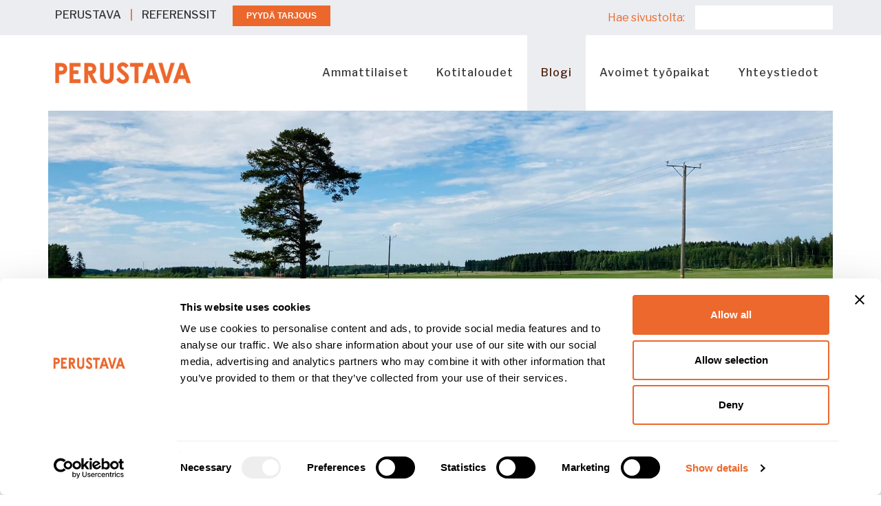

--- FILE ---
content_type: text/html; charset=UTF-8
request_url: https://www.perustava.fi/blogi/rakentajan-vinkit/mokin-perustukset-suunnittelusta-toteutukseen?ccm_paging_p=2&ccm_order_by=cv.cvDatePublic&ccm_order_by_direction=desc
body_size: 15800
content:
<!DOCTYPE html>
<html lang="fi">
<head>
    <meta http-equiv="X-UA-Compatible" content="IE=edge">
    <link rel="stylesheet" type="text/css" href="/packages/daviapaketti/themes/davia/css/bootstrap-modified.css">
    <link rel="stylesheet" type="text/css" href="/packages/daviapaketti/themes/davia/css/unslider.css">

    <link href="/application/files/cache/css/davia/main.css?ts=1756742712" rel="stylesheet" type="text/css" media="all">    
<title>Mökin perustukset suunnittelusta toteutukseen </title>

<meta http-equiv="content-type" content="text/html; charset=UTF-8"/>
<meta name="description" content="Mökin perustukset kannattaa suunnitella ja toteuttaa huolellisesti. Maaperätutkimus määrittelee perustamistavan. Lue lisää!"/>
<meta name="keywords" content="mökki, mökin rakentaminen, mökin perustukset, mökin perustukset hinta, mökin perustusten teko"/>
<meta name="generator" content="concrete5 - 8.3.2"/>
<meta name="msapplication-TileImage" content="https://www.perustava.fi/application/files/9415/6137/7690/favicon_144px.png"/>
<link rel="shortcut icon" href="https://www.perustava.fi/application/files/6815/6137/7669/favicon_32px.png" type="image/x-icon"/>
<link rel="icon" href="https://www.perustava.fi/application/files/6815/6137/7669/favicon_32px.png" type="image/x-icon"/>
<link rel="apple-touch-icon" href="https://www.perustava.fi/application/files/1215/6137/7682/favicon_57px.png"/>
<link rel="canonical" href="https://www.perustava.fi/blogi/rakentajan-vinkit/mokin-perustukset-suunnittelusta-toteutukseen?ccm_paging_p=2&ccm_order_by=cv.cvDatePublic&ccm_order_by_direction=desc">
<script type="text/javascript">
    var CCM_DISPATCHER_FILENAME = "/index.php";
    var CCM_CID = 726;
    var CCM_EDIT_MODE = false;
    var CCM_ARRANGE_MODE = false;
    var CCM_IMAGE_PATH = "/concrete/images";
    var CCM_TOOLS_PATH = "/index.php/tools/required";
    var CCM_APPLICATION_URL = "https://www.perustava.fi";
    var CCM_REL = "";
    var CCM_ACTIVE_LOCALE = "fi_FI";
</script>

<style type="text/css" data-area-style-area-handle="Main" data-block-style-block-id="8439" data-style-set="875">.ccm-custom-style-container.ccm-custom-style-main-8439{padding-top:15px}</style><style type="text/css" data-area-style-area-handle="Main" data-block-style-block-id="9302" data-style-set="947">.ccm-custom-style-container.ccm-custom-style-main-9302{background-color:rgb(236, 103, 44)}</style><style type="text/css" data-area-style-area-handle="Main" data-block-style-block-id="11073" data-style-set="874">.ccm-custom-style-container.ccm-custom-style-main-11073{padding-top:5px;padding-right:15px;padding-bottom:5px;padding-left:15px}</style><style type="text/css" data-area-style-area-handle="Main" data-block-style-block-id="13459" data-style-set="1208">.ccm-custom-style-container.ccm-custom-style-main-13459{padding-bottom:15px}</style><style type="text/css" data-area-style-area-handle="Main" data-block-style-block-id="13464" data-style-set="1254">.ccm-custom-style-container.ccm-custom-style-main-13464{padding-top:10px}</style><style type="text/css" data-area-style-area-handle="Main" data-block-style-block-id="13467" data-style-set="1187">.ccm-custom-style-container.ccm-custom-style-main-13467{padding-top:15px}</style><style type="text/css" data-area-style-area-handle="Main" data-block-style-block-id="13483" data-style-set="1257">.ccm-custom-style-container.ccm-custom-style-main-13483{padding-bottom:10px}</style><style type="text/css" data-area-style-area-handle="Main" data-block-style-block-id="13484" data-style-set="1256">.ccm-custom-style-container.ccm-custom-style-main-13484{padding-top:2px;padding-right:10px;padding-bottom:5px;padding-left:10px}</style><style type="text/css" data-area-style-area-handle="Main" data-block-style-block-id="16846" data-style-set="1508">.ccm-custom-style-container.ccm-custom-style-main-16846{padding-right:10px;padding-left:9px;text-align:center}</style><style type="text/css" data-area-style-area-handle="Main" data-block-style-block-id="18316" data-style-set="1744">.ccm-custom-style-container.ccm-custom-style-main-18316{padding-bottom:10px}</style><style type="text/css" data-area-style-area-handle="Main" data-block-style-block-id="18320" data-style-set="1748">.ccm-custom-style-container.ccm-custom-style-main-18320{padding-top:10px;padding-bottom:10px}</style><style type="text/css" data-area-style-area-handle="Main" data-block-style-block-id="18318" data-style-set="1746">.ccm-custom-style-container.ccm-custom-style-main-18318{padding-bottom:10px}</style><style type="text/css" data-area-style-area-handle="Main" data-block-style-block-id="18319" data-style-set="1747">.ccm-custom-style-container.ccm-custom-style-main-18319{padding-bottom:10px}</style>
<script type="application/ld+json">[{"@context":"http://schema.org","@type":"WebPage","specialty":"Betoniperustukset, Valuperustus, Perustukset, Betonirungot, Betonielementit, Betonielementtiasennus, Rakennusliike, Rakentaminen, Rakennusala","mainContentOfPage":{"@context":"http://schema.org/","@type":"WebPageElement","cssSelector":"body"}},{"@context":"http://schema.org","@type":"WebSite","@id":"https://www.perustava.fi/","url":"https://www.perustava.fi","name":"Perustava","alternateName":"Perustava Group Oy, Suomen perustaja","headline":"Betoniperustukset ja pohjatyöt ympäri Suomen","inLanguage":"fi-FI","description":"PERUSTAVA on betoniperustusten ja -runkojen suunnittelija, valmistaja ja urakoitsija. Perustustoimitukseemme sisältyy vakiona perustussuunnittelu, tarvittaessa myös päärakennesuunnittelu sekä mahdolliset työmaa- ja virastokäynnit. Perustusten ja -runkojen lisäksi meiltä saat maaperätutkimuksen, suunnittelut, maarakennuksen ja paalutukset. Oma betonielementtitehdas Lammilla varmistaa laadukkaiden betonielementtien saatavuuden niissä kohteissa, joissa betonielementti on paikallavalua fiksumpi vaihtoehto. Betonielementtien tai kokonaisten kivirunkojen asennukset kuuluvat Perustavan ydinosaamiseen. Teemme väestönsuojat, tukimuurit ja kellarit omaa betoniosaamista hyödyntäen.","disambiguatingDescription":"Perustava - yli 40 000 perustuksen kokemuksella","isFamilyFriendly":true,"contentRating":"General","sourceOrganization":{"@type":"Organization","name":"Perustava Group Oy","@id":"https://www.perustava.fi/#organization"},"publisher":{"@type":"Organization","name":"Perustava","@id":"https://www.perustava.fi/#organization","logo":{"@type":"ImageObject","url":"https://www.perustava.fi/application/files/thumbnails/small/5416/0819/2174/perustava_logo_oranssi_12_2020.png","height":63,"width":250}},"potentialAction":{"@type":"SearchAction","target":"https://www.perustava.fi/hakutulokset?search_paths=&query={search_term}","query-input":"required name=search_term"},"keywords":["Perustava","Perustava Elementti","Perustava Oy","Perustava Group","Betoniperustukset","Valuperustus","Perustukset","Betonirungot","Betonielementit","Betonielementtiasennus","Rakennusliike","Rakentaminen","Rakennusala","talon rakentaminen","tontin hankkiminen","tontin osto","talon rakentaminen hinta","perustukset","sokkelit","talon perustukset","omakotitalon perustukset","paaluperustus","pilariperustus","kellariperustukset","ruuvipaalu","mökin perustukset","pihavarasto perustukset","varaston perustukset","saunan perustukset","autotallin perustukset","piharakennuksen perustukset","rakennesuunnittelu","suukohteiden perustukset","betonirakenteet","pientalojen perustukset","paalutettavat perustukset","aluerakentamisen perustukset","maanrakennus","maarakennus","maaperätutkimus","perustustapalausunto","betonielementit","betonirungot","väliseinäelementit","elementtihallit","L-elementit","meluvallit","seinäelementit","maanpaineseinät","meluaidat","sokkelielementit","betoniantura","Perustava eKivi","väestönsuojat","kriittinen infra","energiavarastot","Nollakorko"]}]</script>
<link href="/concrete/css/font-awesome.css" rel="stylesheet" type="text/css" media="all">
<script type="text/javascript" src="/concrete/js/jquery.js"></script>
<!--[if lt IE 9]><script type="text/javascript" src="/concrete/js/ie/html5-shiv.js"></script><![endif]-->
<!--[if lt IE 9]><script type="text/javascript" src="/concrete/js/ie/respond.js"></script><![endif]-->
<link href="/application/files/cache/css/5801e740cbee0b7f2f0522b08489cb96cc2bb5b6.css" rel="stylesheet" type="text/css" media="all" data-source="/concrete/blocks/search/view.css /concrete/blocks/autonav/templates/responsive_header_navigation/view.css /concrete/blocks/page_list/view.css">
<link rel="stylesheet" type="text/css" href="https://prodperustavastorage.blob.core.windows.net/consent-banner/iframe-overlay.css?ref=kipaa" />
<!-- Google Tag Manager -->
<script>(function(w,d,s,l,i){w[l]=w[l]||[];w[l].push({'gtm.start':
new Date().getTime(),event:'gtm.js'});var f=d.getElementsByTagName(s)[0],
j=d.createElement(s),dl=l!='dataLayer'?'&l='+l:'';j.async=true;j.src=
'https://www.googletagmanager.com/gtm.js?id='+i+dl;f.parentNode.insertBefore(j,f);
})(window,document,'script','dataLayer','GTM-598CJL9');</script>
<!-- End Google Tag Manager -->

<meta name="p:domain_verify" content="f4e519bc35558c48d56aedf0b6c03d17"/>
<meta name="facebook-domain-verification" content="tl7gw883zq61k4vma7ovv68agbzz8w" />
<script src="https://prodperustavastorage.blob.core.windows.net/consent-banner/iframe-overlay.js?ref=kipaa"></script>

<script type="application/ld+json">
{
  "@context": "https://schema.org",
  "@type": "Organization",
  "name": "Perustava",
  "alternateName": ["Perustava Group Oy", "Suomen perustaja"],
  "description": "Perustukset ja pohjatyöt ympäri Suomen. Yli 40 000 perustuksen kokemuksella toteutamme laadukkaita pohja- ja perustusratkaisuja.",
  "url": "https://www.perustava.fi",
  "logo": "https://www.perustava.fi/wp-content/themes/perustava/images/logo.png",
"sameAs": [
  "https://www.youtube.com/@PerustavaGroupOy",
  "https://www.facebook.com/perustava/",
  "https://www.linkedin.com/company/perustavagroupoy/",
  "https://www.instagram.com/perustava/",
  "https://fi.wikipedia.org/wiki/Perustava",
  "https://x.com/perustava",
  "https://tiktok.com/@perustava",
  "https://www.snapchat.com/@perustavagroup",
  "https://bsky.app/profile/perustava.fi",
  "https://fi.pinterest.com/perustavagroupoy/",
  "https://whatsapp.com/channel/0029Vb3x2XRCsU9O9egSRd2O"
],
  "contactPoint": {
    "@type": "ContactPoint",
    "telephone": "+358-10-292-6990",
    "contactType": "customer service",
    "email": "myynti@perustava.fi",
    "availableLanguage": "Finnish",
    "hoursAvailable": "Mo-Fr 08:00-16:00"
  },
  "address": {
    "@type": "PostalAddress",
    "streetAddress": "Jussilankatu 4",
    "addressLocality": "Lahti",
    "postalCode": "15680",
    "addressCountry": "FI"
  },
  "hasOfferCatalog": {
    "@type": "OfferCatalog",
    "name": "Perustavan palvelut",
    "itemListElement": [
      {
        "@type": "Offer",
        "itemOffered": {
          "@type": "Service",
          "name": "Perustukset",
          "description": "Pientalojen perustukset, eKivi® ja kellarit"
        }
      },
      {
        "@type": "Offer",
        "itemOffered": {
          "@type": "Service", 
          "name": "Pohjatyöt",
          "description": "Maaperätutkimus ja maanrakennus"
        }
      },
      {
        "@type": "Offer",
        "itemOffered": {
          "@type": "Service",
          "name": "Maarakennus",
          "description": "Ammattitaitoinen maarakennuspalvelu"
        }
      },
      {
        "@type": "Offer",
        "itemOffered": {
          "@type": "Service",
          "name": "Paalutus",
          "description": "Paalutettavat perustukset"
        }
      },
      {
        "@type": "Offer",
        "itemOffered": {
          "@type": "Service",
          "name": "Väestönsuojat",
          "description": "Laadukkaiden väestönsuojien toteutus"
        }
      },
      {
        "@type": "Offer",
        "itemOffered": {
          "@type": "Service",
          "name": "Hallit ja toimitilat",
          "description": "Hallit, toimitilat ja projektirakentaminen"
        }
      }
    ]
  },
  "knowsAbout": ["Rakentaminen", "Perustukset", "Maarakennus", "Paalutus", "Väestönsuojat"],
  "areaServed": ["Helsinki", "Tampere", "Turku", "Oulu", "Rovaniemi", "Lahti", "Jyväskylä", "Kuopio", "Seinäjoki", "Hämeenlinna", "Mäntsälä"]
}
</script><meta property="og:image" content="https://www.perustava.fi/application/files/9316/5114/6833/mokin_perustukset_some_jpg.jpg"/>

<meta name="twitter:card" content="summary" />
<meta name="twitter:site" content="@perustava" />
<meta name="twitter:creator" content="@perustava" />
<meta name="twitter:title" content="Mökin perustukset suunnittelusta toteutukseen" />
<meta name="twitter:description" content="Mökin perustukset kannattaa suunnitella ja toteuttaa huolellisesti. Maaperätutkimus määrittelee perustamistavan. Lue lisää!" />
<meta name="twitter:image" content="https://www.perustava.fi/application/files/9316/5114/6833/mokin_perustukset_some_jpg.jpg" />    <meta name="viewport" content="width=device-width, initial-scale=1.0">
    <!--FONTS-->

    <link href="https://fonts.googleapis.com/css?family=Montserrat:400,500,700" rel="stylesheet">
    <link href="https://fonts.googleapis.com/css?family=Libre+Franklin:400,400i,500,600,700&display=swap" rel="stylesheet">
    <link href="https://fonts.googleapis.com/css?family=Open+Sans:300i,400,400i,600,600i&display=swap" rel="stylesheet">

    <script>
        if (navigator.userAgent.match(/IEMobile\/10\.0/)) {
            var msViewportStyle = document.createElement('style')
            msViewportStyle.appendChild(
                document.createTextNode(
                    '@-ms-viewport{width:auto!important}'
                )
            )
            document.querySelector('head').appendChild(msViewportStyle)
        }
    </script>


    </head>
<body>

<div class="ccm-page page-type-page page-template-left-sidebar">

<header>
  <div class="header-yla">
    <div class="container">
            <div class="row"> <!-- row || clearfix-->
            <div class="col-lg-6 col-md-7 col-sm-12">
                

    <!-- Table-rakenne, jossa kaikki elementit ovat samassa solussa -->
<table border="0" cellpadding="0" cellspacing="0" style="margin:0; padding:0;" width="100%">
	<tbody>
		<tr>
			<td align="left" style="padding:0;" valign="middle"><a href="https://www.perustava.fi/yritysesittely">PERUSTAVA</a> | <a href="https://www.perustava.fi/yritysesittely/referenssit">REFERENSSIT</a>
			<div data-tf-live="01K9H6HWGMB55B5J34PPC3XXVJ" style="display:inline-block; margin-left:20px; vertical-align:middle;">&nbsp;</div>
			<script src="//embed.typeform.com/next/embed.js"></script></td>
		</tr>
	</tbody>
</table>
<!-- JavaScript siirtää napin sopivalle etäisyydelle --><script>
  document.addEventListener('DOMContentLoaded', function() {
    // Odota, että TypeForm-nappi on renderöity
    var checkExist = setInterval(function() {
      var typeformButton = document.querySelector('[data-tf-popup="U4YU2roh"]');
      if (typeformButton) {
        clearInterval(checkExist);
        
        // Siirretään nappia vähemmän vasemmalle (eli enemmän oikealle)
        typeformButton.style.position = 'relative';
        typeformButton.style.left = '-10px'; // Muutettu arvosta -25px → -10px
      }
    }, 100);
  });
</script>
            </div>
            <div class="col-lg-6 col-md-5 col-sm-12 hidden-sm hidden-xs">
              

    

    <form action="https://www.perustava.fi/hakutulokset" method="get" class="ccm-search-block-form"><h3>Hae sivustolta:</h3><input name="search_paths[]" type="hidden" value="" /><input name="query" type="text" value="" class="ccm-search-block-text" /></form>

            </div>

        </div>
    </div>
  </div>

  <div class="header-ala">
    <div class="container"> <!--container-->
        <div class="row"> <!-- row || clearfix-->
                     <div class="col-sm-3 col-xs-9 header-logo">
                

        <div class="ccm-custom-style-container ccm-custom-style-main-16846"
            >
    <a href="https://www.perustava.fi/" ><img src="https://www.perustava.fi/application/files/cache/thumbnails/966cb782a482a6e6089d9247809000ef.png" alt="" width="199" height="50" class="ccm-image-block img-responsive bID-16846"></a>
    </div>
            </div>
            <div class="col-sm-9 col-xs-3">
                

    
<nav class="ccm-responsive-navigation original"><ul><li class=""><a href="https://www.perustava.fi/ammattilaiset" target="_self" class="">Ammattilaiset</a><ul><li class=""><a href="https://www.perustava.fi/ammattilaiset/geopalvelut" target="_self" class="">Geopalvelut</a></li><li class=""><a href="https://www.perustava.fi/ammattilaiset/suunnittelu" target="_self" class="">Suunnittelu</a></li><li class=""><a href="https://www.perustava.fi/ammattilaiset/maarakennus" target="_self" class="">Maarakennus</a></li><li class=""><a href="https://www.perustava.fi/ammattilaiset/paalutus" target="_self" class="">Paalutus</a></li><li class=""><a href="https://www.perustava.fi/ammattilaiset/perustukset" target="_self" class="">Perustukset</a></li><li class=""><a href="https://www.perustava.fi/ammattilaiset/perustava-ekivi" target="_self" class="">Perustava eKivi&reg;</a></li><li class=""><a href="https://www.perustava.fi/ammattilaiset/kellariperustukset" target="_self" class="">Kellariperustukset</a></li><li class=""><a href="https://www.perustava.fi/ammattilaiset/vaestonsuojat" target="_self" class="">V&auml;est&ouml;nsuojat</a></li><li class=""><a href="https://www.perustava.fi/ammattilaiset/projektirakentaminen" target="_self" class="">Projektirakentaminen</a></li><li class=""><a href="https://www.perustava.fi/ammattilaiset/betonielementit" target="_self" class="">Betonielementit</a></li><li class=""><a href="https://www.perustava.fi/ammattilaiset/betonielementtiasennus" target="_self" class="">Betonielementtiasennus</a></li><li class=""><a href="https://www.perustava.fi/ammattilaiset/hallit-ja-toimitilat" target="_self" class="">Hallit ja toimitilat</a></li><li class=""><a href="https://www.perustava.fi/ammattilaiset/sahkoasemat" target="_self" class="">S&auml;hk&ouml;asemat</a></li><li class=""><a href="https://www.perustava.fi/ammattilaiset/rakenneleikkaukset" target="_self" class="">Rakenneleikkaukset</a></li><li class=""><a href="https://www.perustava.fi/ammattilaiset/sertifikaatit" target="_self" class="">Sertifikaatit</a></li><li class=""><a href="https://www.perustava.fi/ammattilaiset/kestavat-betonirakenteet-teollisuusrakentamiseen" target="_self" class="">Teollisuusrakentamisen betonirakenteet</a></li></ul></li><li class=""><a href="https://www.perustava.fi/kotitaloudet" target="_self" class="">Kotitaloudet</a><ul><li class=""><a href="https://nollakorko.perustava.fi/" target="_blank" class="">Nollakorko&reg;</a></li><li class=""><a href="https://www.perustava.fi/kotitaloudet/maaperatutkimus" target="_self" class="">Maaper&auml;tutkimus</a></li><li class=""><a href="https://www.perustava.fi/kotitaloudet/maanrakennus" target="_self" class="">Maanrakennus</a></li><li class=""><a href="https://www.perustava.fi/kotitaloudet/rakennesuunnittelu" target="_self" class="">Rakennesuunnittelu</a></li><li class=""><a href="https://www.perustava.fi/kotitaloudet/pientalojen-perustukset" target="_self" class="">Pientalojen perustukset</a></li><li class=""><a href="https://www.perustava.fi/kotitaloudet/ekivi" target="_self" class="">eKivi&reg;</a></li><li class=""><a href="https://www.perustava.fi/kotitaloudet/paalutettavat-perustukset" target="_self" class="">Paalutettavat perustukset</a></li><li class=""><a href="https://www.perustava.fi/kotitaloudet/talousrakennusten-perustukset" target="_self" class="">Talousrakennusten perustukset</a></li><li class=""><a href="https://www.perustava.fi/kotitaloudet/kellarit" target="_self" class="">Kellarit</a></li><li class=""><a href="https://www.perustava.fi/kotitaloudet/tukimuurit" target="_self" class="">Tukimuurit</a></li><li class=""><a href="https://www.perustava.fi/kotitaloudet/paarakennesuunnittelija" target="_self" class="">P&auml;&auml;rakennesuunnittelija</a></li></ul></li><li class="nav-path-selected"><a href="https://www.perustava.fi/blogi" target="_self" class="nav-path-selected">Blogi</a><ul><li class="nav-path-selected"><a href="https://www.perustava.fi/blogi/rakentajan-vinkit" target="_self" class="nav-path-selected">Rakentajan vinkit</a></li><li class=""><a href="https://www.perustava.fi/blogi/ammattilaisen-palsta" target="_self" class="">Ammattilaisen palsta</a></li><li class=""><a href="https://www.perustava.fi/blogi/uutiset" target="_self" class="">Uutiset</a></li><li class=""><a href="https://www.perustava.fi/blogi/perustavan-youtube-videot" target="_self" class="">Youtube-videot</a></li><li class=""><a href="/faq" target="_self" class="">FAQ</a></li></ul></li><li class=""><a href="https://www.perustava.fi/avoimet-tyopaikat" target="_self" class="">Avoimet ty&ouml;paikat</a><ul><li class=""><a href="https://www.perustava.fi/avoimet-tyopaikat/meille-toihin" target="_self" class="">Meille t&ouml;ihin</a></li><li class=""><a href="https://www.perustava.fi/avoimet-tyopaikat/uratarinat" target="_self" class="">Uratarinat</a></li><li class=""><a href="https://www.perustava.fi/avoimet-tyopaikat/hae-kumppaniksemme-rakennushankkeisiin" target="_self" class="">Hae&nbsp;kumppaniksemme</a></li></ul></li><li class=""><a href="https://www.perustava.fi/yhteystiedot" target="_self" class="">Yhteystiedot</a><ul><li class=""><a href="https://www.perustava.fi/yhteystiedot/asiakaspalvelu" target="_self" class="">Asiakaspalvelu</a></li><li class=""><a href="https://www.perustava.fi/yhteystiedot/perustava-kodit" target="_self" class="">Kodit</a></li><li class=""><a href="https://www.perustava.fi/yhteystiedot/tilat" target="_self" class="">Tilat</a></li><li class=""><a href="https://www.perustava.fi/yhteystiedot/teollisuus" target="_self" class="">Teollisuus</a></li><li class=""><a href="https://www.perustava.fi/yhteystiedot/perustava-kriittinen-infra" target="_self" class="">Kriittinen infra</a></li><li class=""><a href="https://www.perustava.fi/yhteystiedot/perustava-etela-suomi" target="_self" class="">Etel&auml;-Suomi</a></li><li class=""><a href="https://www.perustava.fi/yhteystiedot/perustava-ita-suomi" target="_self" class="">It&auml;-Suomi</a></li><li class=""><a href="https://www.perustava.fi/yhteystiedot/perustava-keski-suomi" target="_self" class="">Keski-Suomi</a></li><li class=""><a href="https://www.perustava.fi/yhteystiedot/perustava-lansi-suomi" target="_self" class="">L&auml;nsi-Suomi</a></li><li class=""><a href="https://www.perustava.fi/yhteystiedot/lappi" target="_self" class="">Lappi</a></li><li class=""><a href="https://www.perustava.fi/yhteystiedot/perustava-pirkanmaa" target="_self" class="">Pirkanmaa</a></li><li class=""><a href="https://www.perustava.fi/yhteystiedot/perustava-pohjanmaa" target="_self" class="">Pohjanmaa</a></li><li class=""><a href="https://www.perustava.fi/yhteystiedot/perustava-pohjois-suomi" target="_self" class="">Pohjois-Suomi</a></li><li class=""><a href="https://www.perustava.fi/yhteystiedot/perustava-elementti-oy" target="_self" class="">Elementtitehdas</a></li><li class=""><a href="https://www.perustava.fi/yhteystiedot/perustava-infra-oy" target="_self" class="">Maarakennus</a></li><li class=""><a href="https://www.perustava.fi/yhteystiedot/perustava-paalutus-oy" target="_self" class="">Paalutus</a></li><li class=""><a href="https://www.perustava.fi/yhteystiedot/konsernihallinto" target="_self" class="">Hallinto</a></li><li class=""><a href="https://www.perustava.fi/yhteystiedot/rekisteriseloste" target="_self" class="">Rekisteriseloste</a></li><li class=""><a href="https://www.perustava.fi/yhteystiedot/laskutusosoitteet" target="_self" class="">Laskutusosoitteet</a></li><li class=""><a href="https://www.perustava.fi/yhteystiedot/yhteydenottolomake" target="_self" class="">Ota yhteytt&auml;</a></li><li class=""><a href="https://www.perustava.fi/yhteystiedot/pyyda-tarjous" target="_self" class="">Pyyd&auml; tarjous</a></li></ul></li></ul></nav><div class="ccm-responsive-menu-launch"><i></i></div>
            </div>

        </div>
    </div>
  </div>

</header>

<main>
  <div class="ylakuva">
    

<div class="container"><div class="row"><div class="col-sm-12">    <picture><!--[if IE 9]><video style='display: none;'><![endif]--><source srcset="/application/files/thumbnails/huge/8516/5114/3922/Mokin_perustukset_1920_600.jpg" media="(min-width: 1140px)"><source srcset="/application/files/thumbnails/large/8516/5114/3922/Mokin_perustukset_1920_600.jpg" media="(min-width: 900px)"><source srcset="/application/files/thumbnails/medium/8516/5114/3922/Mokin_perustukset_1920_600.jpg" media="(min-width: 768px)"><source srcset="/application/files/thumbnails/small/8516/5114/3922/Mokin_perustukset_1920_600.jpg"><!--[if IE 9]></video><![endif]--><img src="/application/files/thumbnails/small/8516/5114/3922/Mokin_perustukset_1920_600.jpg" alt="hirsitalon rakentaminen hirsitalon perustukset" class="ccm-image-block img-responsive bID-13460" title="hirsitalon rakentaminen hirsitalon perustukset"></picture>
</div></div></div>      </div>
  
    <div class="container">
        <div class="row">
            <div class="col-md-3 col-sidebar">
                                
                                

                                
            </div>
            <div class="col-md-9 col-content">
                

        <div class="ccm-custom-style-container ccm-custom-style-main-13459"
            >
    <p><meta charset="UTF-8"></p>

<p><span class="brand-color-4"><strong>PERUSTAVA</strong> &nbsp;| &nbsp;<a href="https://www.perustava.fi/blogi/rakentajan-vinkit" target="_blank">RAKENTAJAN VINKIT</a></span></p>

<h1><span class="brand-color-4"><b id="docs-internal-guid-0c1db70c-7fff-59f2-d5d5-c87a563a13e0">M&ouml;kin perustukset suunnittelusta toteutukseen</b></span><meta charset="UTF-8"><meta charset="UTF-8"></h1>

<p>Suomalaiset rakastavat lyhytt&auml;, kaunista kes&auml;&auml;ns&auml;. Olemmekin todellista kes&auml;m&ouml;kkikansaa. Valmiiden m&ouml;kkien kauppa on erityisesti viime vuosina k&auml;ynyt kuumana, mutta moni haluaa my&ouml;s rakentaa tai rakennuttaa m&ouml;kkins&auml; aivan itse. Laadukas m&ouml;kki kannattaa rakentaa laadukkaiden perustusten p&auml;&auml;lle. Perustusasiantuntija <strong>Samuli Rahkola</strong> Perustavalta opastaa, miten m&ouml;kin perustukset kannattaa suunnitella ja toteuttaa k&auml;yt&auml;nn&ouml;ss&auml;.</p>

<hr />
<p><meta charset="UTF-8"></p>

    </div>


    <picture><!--[if IE 9]><video style='display: none;'><![endif]--><source srcset="/application/files/thumbnails/huge/9116/5114/3997/Mokin_perustukset_1920_1080.jpg" media="(min-width: 1140px)"><source srcset="/application/files/thumbnails/large/9116/5114/3997/Mokin_perustukset_1920_1080.jpg" media="(min-width: 900px)"><source srcset="/application/files/thumbnails/medium/9116/5114/3997/Mokin_perustukset_1920_1080.jpg" media="(min-width: 768px)"><source srcset="/application/files/thumbnails/small/9116/5114/3997/Mokin_perustukset_1920_1080.jpg"><!--[if IE 9]></video><![endif]--><img src="/application/files/thumbnails/small/9116/5114/3997/Mokin_perustukset_1920_1080.jpg" alt="" class="ccm-image-block img-responsive bID-13461"></picture>


        <div class="ccm-custom-style-container ccm-custom-style-main-13464"
            >
    <p>Kaavailetko m&ouml;kkiprojektia? Silloin mieless&auml;si varmastikin py&ouml;rii lukuisia kysymyksi&auml; aikataulusta, kustannuksista, varustetasosta tai m&ouml;kkirakentamiseen liittyvist&auml; erityisvaatimuksista. Perustavan Samuli Rahkola muistuttaa, ett&auml; m&ouml;kin perustuksia suunnittelevan tulee ottaa huomioon monia seikkoja, vaikkakin m&ouml;kin perustaminen on Perustavalle yleens&auml; yksinkertainen ja tavanomainen projekti.</p>

<p>M&ouml;kin perustukset suunnitellaan aina suhteessa tontin kokoon ja sijaintiin, toivottuun m&ouml;kin sijaintiin tontilla ja mahdollisten vesist&ouml;jen tai rinteiden mukaisesti. Rahkola selvent&auml;&auml;, ett&auml; vesist&ouml;jen l&auml;heisyydess&auml; maan pinta saattaa viett&auml;&auml; vesist&ouml;&ouml;n p&auml;in, mik&auml; asettaa rajoitteita m&ouml;kin sijoittamiseen tontille ja erityisesti m&ouml;kin ja vesist&ouml;n v&auml;limatkaan. T&auml;m&auml; olisi Rahkolan mukaan hyv&auml; ottaa huomioon jo perustustarjousta pyydett&auml;ess&auml;.</p>

<p>M&ouml;kkiprojektin aikataulu muodostuu usein kriittiseksi tekij&auml;ksi projektin onnistumisen kannalta: jos uudelle m&ouml;kille suunnitellaan juhannusjuhlia, projekti kannattaa aloittaa hyviss&auml; ajoin edellisen&auml; kes&auml;n&auml; tai kev&auml;&auml;ll&auml;. Perustusurakan j&auml;lkeen projektin aikataulutus riippuu Rahkolan mukaan m&ouml;kin rakentamistavasta. Koskaan ei voi olla liian ajoissa kysym&auml;ss&auml; esimerkiksi kustannusarvioita, ja pelkill&auml; luonnoskuvillakin voi l&auml;hte&auml; kustannuksia hahmottelemaan, h&auml;n kertoo.</p>

    </div>


    <picture><!--[if IE 9]><video style='display: none;'><![endif]--><source srcset="/application/files/thumbnails/huge/9116/5114/5475/mokin_perustukset_rantatontti.jpg" media="(min-width: 1140px)"><source srcset="/application/files/thumbnails/large/9116/5114/5475/mokin_perustukset_rantatontti.jpg" media="(min-width: 900px)"><source srcset="/application/files/thumbnails/medium/9116/5114/5475/mokin_perustukset_rantatontti.jpg" media="(min-width: 768px)"><source srcset="/application/files/thumbnails/small/9116/5114/5475/mokin_perustukset_rantatontti.jpg"><!--[if IE 9]></video><![endif]--><img src="/application/files/thumbnails/small/9116/5114/5475/mokin_perustukset_rantatontti.jpg" alt="" class="ccm-image-block img-responsive bID-13465"></picture>


        <div class="ccm-custom-style-container ccm-custom-style-main-13467"
            >
    <h2><b id="docs-internal-guid-0094a585-7fff-ed2b-48d3-c774b5f1af2f">M&ouml;kin perustukset vaihe vaiheelta</b></h2>

<p><a href="https://www.perustava.fi/blogi/rakentajan-vinkit/perustukset?ccm_paging_p=2&amp;ccm_order_by=cv.cvDatePublic&amp;ccm_order_by_direction=desc">Perustus eli sokkeli</a> on omakotitalon, m&ouml;kin tai talousrakennuksen maata vasten rakennettava osa, joka on tehty yleens&auml; ter&auml;sbetonista tai pilariharkoista. K&auml;ymme seuraavaksi l&auml;pi Rahkolan opastuksella, miten m&ouml;kin perustukset itse asiassa suunnitellaan ja toteutetaan.</p>

<h4><b>Maaper&auml;tutkimus m&auml;&auml;ritt&auml;&auml; perustustavan</b><span class="brand-color-4"><b> </b></span></h4>

<p>M&ouml;kin perustukset suunnitellaan maaper&auml;tutkimuksen avulla.&nbsp; Perustavan toimittama maaper&auml;tutkimus sis&auml;lt&auml;&auml; aina pintavaaituksen, jolla saadaan havainnollistettua maarakennust&ouml;iden tarpeet ja sokkelien korkeudet sek&auml; kellarin rakentamisen mahdollisuudet.</p>

<p>M&ouml;kin perustamistapalausunto esitt&auml;&auml;, mink&auml; tyyppinen perustus tontille kannattaa tehd&auml;. <a href="https://www.perustava.fi/blogi/rakentajan-vinkit/perustustyypit">Perustustyyppej&auml;</a> on monenlaisia ja erilaiset maaper&auml;t edellytt&auml;v&auml;t erilaisia ratkaisuja:&nbsp; &ldquo;<em>Jos maan kantavuus on v&auml;h&auml;n silt&auml; v&auml;lilt&auml;, ettei kannata paaluttaa muttei my&ouml;sk&auml;&auml;n kanna sokkelia, sokkelin alle voidaan tehd&auml; erillinen antura jonka leveytt&auml; voidaan s&auml;&auml;t&auml;&auml; tarpeen mukaan</em>&rdquo;, Rahkola toteaa. H&auml;n opastaa, ett&auml; maaper&auml;tutkimuksen ja perustamistapalausunnon laatimisen j&auml;lkeen tehd&auml;&auml;n perustussuunnitelma.<b> </b></p>

<p><span class="brand-color-1"><b id="docs-internal-guid-8f31444f-7fff-b4f9-9f78-123302fec199">M&ouml;kin perustussuunnitelma on yksityiskohtainen dokumentti </b></span></p>

<p>Perustussuunnitelma m&auml;&auml;rittelee yksityiskohtaisesti perustusten toteuttamisen tontille. Perustussuunnitelmassa otetaan huomioon my&ouml;s m&ouml;kin malli, joten m&ouml;kkitoimittajan piirustukset on tyypillisesti toimitettava suunnittelijalle t&auml;ss&auml; vaiheessa. Tutustu my&ouml;s <a href="https://www.perustava.fi/blogi/rakentajan-vinkit/omakotitalon-sokkelit-mita-lahtotietoja-tarvitaan-sokkelin-tarjoukseen-tekemiseen-ja-suunnitteluun">muihin perustussuunnittelua varten toimitettaviin tietoihin</a>.</p>

<p><span class="brand-color-1"><b id="docs-internal-guid-8ca1430b-7fff-660f-058a-8f76e6135219">M&ouml;kin perustusten teko on lopulta nopeaa toimintaa</b></span></p>

<p>Kun suunnitelma on valmis, on aika ryhty&auml; urakkaan. &ldquo;<em>Asiakkaan ei tarvitse olla paikalla tontilla, kun perustuksia tehd&auml;&auml;n. Riitt&auml;&auml;, ett&auml; tontille tulee s&auml;hk&ouml;t, kulmapisteet on merkitty ja sorapeti asianmukaisesti tehty, niin homma hoituu</em>&rdquo;, Rahkola kertoo. Varsinainen perustusurakointi - muottien rakentaminen, betonivalu ja muottien purku - on kuitenkin Perustavalle melkoisen nopeaa toimintaa: m&ouml;kin perustukset rakennetaan tyypillisesti n. 2-3 p&auml;iv&auml;ss&auml;.</p>

<p>Er&auml;s hieman yll&auml;tt&auml;v&auml;kin seikka m&ouml;kin perustust&ouml;iss&auml;, m&ouml;kkitie, vaatii usein erityishuomiota. M&ouml;kkitie voi olla routavaurioitunut tai m&auml;rk&auml; kev&auml;&auml;ll&auml;, jolloin tie olisi saatava kuntoon ennen kuin perustusurakka voidaan aloittaa. Kymmeni&auml; tonneja painavat maanrakennuskoneet ja betoniautot on saatava turvallisesti tontille. &ldquo;<em>Perustavan henkil&ouml;kunta k&auml;y arvioimassa paikan p&auml;&auml;ll&auml;, riitt&auml;&auml;k&ouml; leveys ja kantavuus kuorma-autoille. T&auml;m&auml;nkin vuoksi Perustava kannattaa ottaa mahdollisimman pian projektiin mukaan. Talon v&auml;litt&ouml;m&auml;ss&auml; l&auml;heisyydess&auml; tulee olla tilaa, jotta betoniauto mahtuu tukevasti ja turvallisesti telakoitumaan</em>&rdquo;,&nbsp; Rahkola kertoo.&nbsp;</p>

    </div>


    <picture><!--[if IE 9]><video style='display: none;'><![endif]--><source srcset="/application/files/thumbnails/huge/7516/5114/6193/mokin_perustukset_vaiheet.jpg" media="(min-width: 1140px)"><source srcset="/application/files/thumbnails/large/7516/5114/6193/mokin_perustukset_vaiheet.jpg" media="(min-width: 900px)"><source srcset="/application/files/thumbnails/medium/7516/5114/6193/mokin_perustukset_vaiheet.jpg" media="(min-width: 768px)"><source srcset="/application/files/thumbnails/small/7516/5114/6193/mokin_perustukset_vaiheet.jpg"><!--[if IE 9]></video><![endif]--><img src="/application/files/thumbnails/small/7516/5114/6193/mokin_perustukset_vaiheet.jpg" alt="" class="ccm-image-block img-responsive bID-13468"></picture>


    <h2><meta charset="UTF-8"></h2>

<h2><meta charset="UTF-8"><meta charset="UTF-8"></h2>

<h2><meta charset="UTF-8"></h2>

<h2 dir="ltr"><b id="docs-internal-guid-6ef777c4-7fff-c3f7-5538-c7a25854fa4d">M&ouml;kin perustusten hinta</b></h2>

<p dir="ltr">Monia m&ouml;kin rakentajia tai rakennuttajia pohdituttaa m&ouml;kin perustusten hinta. M&ouml;kin rakentamiskustannuksiin vaikuttavat tonttiin liittyv&auml;t tekij&auml;t, perustukset, rakennuksen koko, muoto, toteuttamistapa ja varustelutaso. Perustusten hintaan vaikuttavia seikkoja ovat perustamistapa, sokkelin korkeus ja metrim&auml;&auml;r&auml;. Terassien hinnat m&auml;&auml;ritell&auml;&auml;n aina tapauskohtaisesti; terassin koko luonnollisestikin vaikuttaa kokonaishintaan. P&auml;&auml;t&ouml;kset kustannusvaikutuksista tehd&auml;&auml;n tyypillisesti m&ouml;kin suunnitteluvaiheessa.&nbsp; Sen vuoksi suunnitteluvaiheeseen panostaminen on t&auml;rke&auml;&auml;.</p>

<hr />
<h3 dir="ltr">&quot;Mit&auml; nopeammin me Perustavalla p&auml;&auml;semme projektiin mukaan, sit&auml; enemm&auml;n voimme s&auml;&auml;st&auml;&auml; asiakkaan rahoja. Esimerkiksi avoterassin perustukset voidaan optimoida, jos niiden ei ole tarkoitus kantaa raskaita kuormia. Avoterassin perustuksien hinnan edullisuus yleens&auml; yll&auml;tt&auml;&auml; asiakkaat.&quot;</h3>

<hr />


        <div class="ccm-custom-style-container ccm-custom-style-main-13483"
            >
    <picture><!--[if IE 9]><video style='display: none;'><![endif]--><source srcset="/application/files/thumbnails/huge/5716/5114/6703/mokin_perustukset_vesisto.jpg" media="(min-width: 1140px)"><source srcset="/application/files/thumbnails/large/5716/5114/6703/mokin_perustukset_vesisto.jpg" media="(min-width: 900px)"><source srcset="/application/files/thumbnails/medium/5716/5114/6703/mokin_perustukset_vesisto.jpg" media="(min-width: 768px)"><source srcset="/application/files/thumbnails/small/5716/5114/6703/mokin_perustukset_vesisto.jpg"><!--[if IE 9]></video><![endif]--><img src="/application/files/thumbnails/small/5716/5114/6703/mokin_perustukset_vesisto.jpg" alt="" class="ccm-image-block img-responsive bID-13483"></picture>
    </div>


        <div class="ccm-custom-style-container ccm-custom-style-main-13484 brand-bg-1"
            >
    <p><meta charset="UTF-8"></p>

<h3>Haaveiletko oman talon rakentamisesta?&nbsp;</h3>

<p>Lataa alla olevasta linkist&auml; ilmainen 10 askelmaa omaan kotiin -opas. Sen avulla osaat aloittaa talon rakentamisen, vaikka et tiet&auml;isi aiheesta viel&auml; paljoa.</p>

<p><strong><a href="https://bit.ly/lataa-10-askelmaa-omaan-kotiin-opas" rel="nofollow" spellcheck="false" target="_blank">Lataa ilmainen opas</a>&nbsp;&gt;&gt;</strong></p>

    </div>


    
<div class="ccm-block-next-previous-wrapper">
            <div class="ccm-block-next-previous-header">
            <h5>Lue edellinen artikkeli</h5>
        </div>
                <p class="ccm-block-next-previous-previous-link">
            <a href="https://www.perustava.fi/blogi/rakentajan-vinkit/perustava-nollakorko-pitaa-sisallaan-kaiken-talon-ja-pihan-alle-tarvittavan">Perustava Nollakorko auttaa oman kodin rakentajaa ratkaisevalla tavalla</a>        </p>
                <div class="ccm-block-next-previous-header">
            <h5>Lue seuraava artikkeli</h5>
        </div>
                <p class="ccm-block-next-previous-next-link">
            <a href="https://www.perustava.fi/blogi/rakentajan-vinkit/ei-peta-perustus-eika-budjetti-perustava-nollakorko">Ei petä perustus eikä budjetti - Perustava Nollakorko</a>        </p>
                <p class="ccm-block-next-previous-parent-link">
            <a href="https://www.perustava.fi/blogi/rakentajan-vinkit">Rakentajan vinkit -blogin sisällysluettelo</a>        </p>
        </div>



        <div class="ccm-custom-style-container ccm-custom-style-main-9302"
            >
    <div class="typeform-widget" data-url="https://form.typeform.com/to/U4YU2roh?typeform-medium=embed-snippet" data-transparency="20" data-hide-headers="true" style="width: 100%; height: 650px;"></div> <script> (function() { var qs,js,q,s,d=document, gi=d.getElementById, ce=d.createElement, gt=d.getElementsByTagName, id="typef_orm", b="https://embed.typeform.com/"; if(!gi.call(d,id)) { js=ce.call(d,"script"); js.id=id; js.src=b+"embed.js"; q=gt.call(d,"script")[0]; q.parentNode.insertBefore(js,q) } })() </script>
    </div>


        <div class="ccm-custom-style-container ccm-custom-style-main-11073 brand-bg-2"
            >
    <h3>PERUSTAVA &ndash; Rakentajan asiantunteva kumppani</h3>

<p>Perustava on luotettava betoniperustusten suunnittelija ja urakoitsija. Meilt&auml; saat rakennushankkeeseesi maaper&auml;tutkimuksen, perustus- ja elementtisuunnittelun, p&auml;&auml;rakennesuunnittelun (PRS), maarakennuksen, paalutuksen ja perustukset. Lis&auml;ksi teemme v&auml;est&ouml;nsuojat, tukimuurit, kellarit ja betonirungot.</p>

<p>Palvelemme yksityisi&auml; rakentajia, talotoimittajia ja rakennusliikkeit&auml; ymp&auml;ri Suomen.</p>

<h3>Miksi Perustava?</h3>

<p><meta charset="UTF-8"></p>

<ul>
	<li>Saat meilt&auml; kaikki hankkeen perustukset ja tukimuurit sek&auml; perustusten rakennesuunnittelun yhdell&auml; sopimuksella &ndash; vaivattomasti ja ennalta sovitussa aikataulussa.<meta charset="UTF-8"></li>
	<li>Voimme auttaa sinua omalla rakennesuunnitteluosaamisella s&auml;&auml;st&auml;m&auml;&auml;n koko hankkeen kustannuksissa.</li>
	<li>Palvelemme sinua my&ouml;s tontin <a href="https://www.perustava.fi/maaperatutkimukset-kaikkialle-suomeen">maaper&auml;tutkimuksissa</a> koko Suomessa. Kun tilaat laadukkaasti tehdyn tutkimuksen meilt&auml;, kaikki perustamiseen liittyvien suunnitelmien teko on yhden toimijan k&auml;siss&auml;.</li>
	<li>Voimme hoitaa tontin <a href="https://www.perustava.fi/kotitaloudet/maanrakennus">maanrakennuksen</a> Etel&auml;-Suomessa &ndash; kiinte&auml;ll&auml; urakkahinnalla. Kun kaikki perustamiseen liittyv&auml; &ndash; suunnitelmista toteutukseen &ndash;&nbsp;on yhden toimijan hallussa, urakkarajat pysyv&auml;t selkein&auml;.</li>
	<li>Vastaamme kaikista perustamisvaiheessa tarvittavista p&ouml;yt&auml;kirjoista ja dokumenteista.</li>
</ul>

<h3>Palveluihimme kuuluvat</h3>

<ul>
	<li><meta charset="UTF-8"><strong>Maaper&auml;tutkimukset</strong>&nbsp;koko Suomen alueella</li>
	<li><strong>Perustussuunnittelut&nbsp;</strong>osana perustustoimitusta kaikkialle Suomeen</li>
	<li><strong>Maanrakennus </strong>Etel&auml;-Suomessa</li>
	<li><strong>Perustukset kaikkiin hankkeisiin</strong><br />
	(maanvaraiset, paalutettavat ja kellarilliset perustukset sek&auml; talousrakennusten perustukset)</li>
	<li><strong>Tukimuurit</strong></li>
	<li><strong>Kellarit ja kivirungot</strong></li>
	<li><strong>Kokonaiset hallit ja toimitilat</strong>&nbsp;asennettuna omalta elementtitehtaaltamme Lammilta</li>
</ul>

<p>&nbsp;</p>

<p><span class="brand-color-4"><strong>Tutustu palveluihimme</strong></span></p>

<p><strong><a href="https://www.perustava.fi/ammattilaiset">Ammattilaiset</a>&nbsp;|&nbsp;<a href="https://www.perustava.fi/kotitaloudet">Kotitaloudet</a></strong></p>

<p><br />
<strong><a href="https://www.perustava.fi/yhteystiedot">Kaikki yhteystiedot &gt;&gt;</a></strong></p>

<p><a href="https://www.perustava.fi/yhteystiedot/pyyda-tarjous"><strong>L&auml;het&auml; tarjouspyynt&ouml;&nbsp;&gt;&gt;</strong></a></p>

    </div>


        <div class="ccm-custom-style-container ccm-custom-style-main-8439"
            >
    
    <div class="ccm-block-page-list-wrapper">

                    <div class="ccm-block-page-list-header">
                <h5>Lisätietoa rakentamisesta</h5>
            </div>
            
        
        <div class="ccm-block-page-list-pages">

            
                <div class="ccm-block-page-list-page-entry-horizontal">

                                            <div class="ccm-block-page-list-page-entry-thumbnail">
                            <picture><!--[if IE 9]><video style='display: none;'><![endif]--><source srcset="/application/files/thumbnails/huge/2216/7837/5867/Salaojien_ja_sadevesiputkien_asennus_1200x628.jpg" media="(min-width: 1140px)"><source srcset="/application/files/thumbnails/large/2216/7837/5867/Salaojien_ja_sadevesiputkien_asennus_1200x628.jpg" media="(min-width: 900px)"><source srcset="/application/files/thumbnails/medium/2216/7837/5867/Salaojien_ja_sadevesiputkien_asennus_1200x628.jpg" media="(min-width: 768px)"><source srcset="/application/files/thumbnails/small/2216/7837/5867/Salaojien_ja_sadevesiputkien_asennus_1200x628.jpg"><!--[if IE 9]></video><![endif]--><img src="/application/files/thumbnails/small/2216/7837/5867/Salaojien_ja_sadevesiputkien_asennus_1200x628.jpg" alt="#" class="img-responsive"></picture>                        </div>
                        
                                            <div class="ccm-block-page-list-page-entry-text">

                                                            <div class="ccm-block-page-list-title">
                                                                            Salaojien ja sadevesiputkien asennus uuteen taloon                                                                        </div>
                                
                                                            <div class="ccm-block-page-list-date">9.3.2023 klo 16.30</div>
                                
                                                            <div class="ccm-block-page-list-description">Tärkeä osa talon maarakennusta ovat salaoja- ja sadevesiputket. Kun ne suunnittellaan ja asennetaan oikein, perustukset eivät pääse kastumaan.</div>
                                
                                                            <div class="ccm-block-page-list-page-entry-read-more">
                                    <a href="https://www.perustava.fi/blogi/rakentajan-vinkit/salaojien-ja-sadevesiputkien-asennus-uuteen-taloon" target="_self"
                                       class="ccm-block-page-list-read-more">Lue lisää</a>
                                </div>
                                
                        </div>
                                        </div>

                
                <div class="ccm-block-page-list-page-entry-horizontal">

                                            <div class="ccm-block-page-list-page-entry-thumbnail">
                            <picture><!--[if IE 9]><video style='display: none;'><![endif]--><source srcset="/application/files/thumbnails/huge/3716/7353/1050/Maanrakennustyot_talvella_-_voiko_talon_pohjatyot_tehda_pakkasella_1200x628.jpg" media="(min-width: 1140px)"><source srcset="/application/files/thumbnails/large/3716/7353/1050/Maanrakennustyot_talvella_-_voiko_talon_pohjatyot_tehda_pakkasella_1200x628.jpg" media="(min-width: 900px)"><source srcset="/application/files/thumbnails/medium/3716/7353/1050/Maanrakennustyot_talvella_-_voiko_talon_pohjatyot_tehda_pakkasella_1200x628.jpg" media="(min-width: 768px)"><source srcset="/application/files/thumbnails/small/3716/7353/1050/Maanrakennustyot_talvella_-_voiko_talon_pohjatyot_tehda_pakkasella_1200x628.jpg"><!--[if IE 9]></video><![endif]--><img src="/application/files/thumbnails/small/3716/7353/1050/Maanrakennustyot_talvella_-_voiko_talon_pohjatyot_tehda_pakkasella_1200x628.jpg" alt="#" class="img-responsive"></picture>                        </div>
                        
                                            <div class="ccm-block-page-list-page-entry-text">

                                                            <div class="ccm-block-page-list-title">
                                                                            Maanrakennustyöt talvella – voiko talon pohjatyöt tehdä pakkasella?                                                                        </div>
                                
                                                            <div class="ccm-block-page-list-date">12.1.2023 klo 15.30</div>
                                
                                                            <div class="ccm-block-page-list-description">Lumessa ja pakkasessa maarakennus vaatii vaan kesärakentamista huolellisempaa työmaasuunnittelua. Mahdotonta se ei kuitenkaan ole.</div>
                                
                                                            <div class="ccm-block-page-list-page-entry-read-more">
                                    <a href="https://www.perustava.fi/blogi/rakentajan-vinkit/maanrakennustyot-talvella-voiko-talon-pohjatyot-tehda-pakkasella" target="_self"
                                       class="ccm-block-page-list-read-more">Lue lisää</a>
                                </div>
                                
                        </div>
                                        </div>

                
                <div class="ccm-block-page-list-page-entry-horizontal">

                                            <div class="ccm-block-page-list-page-entry-thumbnail">
                            <picture><!--[if IE 9]><video style='display: none;'><![endif]--><source srcset="/application/files/thumbnails/huge/3416/7343/7045/Perustava_paalutus_somejakokuva.jpg" media="(min-width: 1140px)"><source srcset="/application/files/thumbnails/large/3416/7343/7045/Perustava_paalutus_somejakokuva.jpg" media="(min-width: 900px)"><source srcset="/application/files/thumbnails/medium/3416/7343/7045/Perustava_paalutus_somejakokuva.jpg" media="(min-width: 768px)"><source srcset="/application/files/thumbnails/small/3416/7343/7045/Perustava_paalutus_somejakokuva.jpg"><!--[if IE 9]></video><![endif]--><img src="/application/files/thumbnails/small/3416/7343/7045/Perustava_paalutus_somejakokuva.jpg" alt="#" class="img-responsive"></picture>                        </div>
                        
                                            <div class="ccm-block-page-list-page-entry-text">

                                                            <div class="ccm-block-page-list-title">
                                                                            Omakotitalon paalutus on nopea toimenpide                                                                        </div>
                                
                                                            <div class="ccm-block-page-list-date">11.1.2023 klo 14.00</div>
                                
                                                            <div class="ccm-block-page-list-description">Vuonna 2022 Perustavan työmailla paalutettiin keskimäärin 9 metrin paalupituudella. Paalupisteitä kertyi noin 10 000, joka tarkoittaa määrällisesti viidensadan…</div>
                                
                                                            <div class="ccm-block-page-list-page-entry-read-more">
                                    <a href="https://www.perustava.fi/blogi/rakentajan-vinkit/omakotitalon-paalutus-nopea-toimenpide" target="_self"
                                       class="ccm-block-page-list-read-more">Lue lisää</a>
                                </div>
                                
                        </div>
                                        </div>

                
                <div class="ccm-block-page-list-page-entry-horizontal">

                                            <div class="ccm-block-page-list-page-entry-thumbnail">
                            <picture><!--[if IE 9]><video style='display: none;'><![endif]--><source srcset="/application/files/thumbnails/huge/9316/7102/8368/Mita_maksaa_tontin_pohjatyot_urakalla_tai_tuntihinnalla_1200x628px.jpg" media="(min-width: 1140px)"><source srcset="/application/files/thumbnails/large/9316/7102/8368/Mita_maksaa_tontin_pohjatyot_urakalla_tai_tuntihinnalla_1200x628px.jpg" media="(min-width: 900px)"><source srcset="/application/files/thumbnails/medium/9316/7102/8368/Mita_maksaa_tontin_pohjatyot_urakalla_tai_tuntihinnalla_1200x628px.jpg" media="(min-width: 768px)"><source srcset="/application/files/thumbnails/small/9316/7102/8368/Mita_maksaa_tontin_pohjatyot_urakalla_tai_tuntihinnalla_1200x628px.jpg"><!--[if IE 9]></video><![endif]--><img src="/application/files/thumbnails/small/9316/7102/8368/Mita_maksaa_tontin_pohjatyot_urakalla_tai_tuntihinnalla_1200x628px.jpg" alt="#" class="img-responsive"></picture>                        </div>
                        
                                            <div class="ccm-block-page-list-page-entry-text">

                                                            <div class="ccm-block-page-list-title">
                                                                            Mitä maksaa tontin pohjatyöt urakalla tai tuntihinnalla                                                                        </div>
                                
                                                            <div class="ccm-block-page-list-date">14.12.2022 klo 14.30</div>
                                
                                                            <div class="ccm-block-page-list-description">Kannattaako maatyöt teettää kiinteähintaisella kokonaisurakalla vai tuntihinnalla?</div>
                                
                                                            <div class="ccm-block-page-list-page-entry-read-more">
                                    <a href="https://www.perustava.fi/blogi/rakentajan-vinkit/mita-maksaa-tontin-pohjatyot-urakalla-tai-tuntihinnalla" target="_self"
                                       class="ccm-block-page-list-read-more">Lue lisää</a>
                                </div>
                                
                        </div>
                                        </div>

                
                <div class="ccm-block-page-list-page-entry-horizontal">

                                            <div class="ccm-block-page-list-page-entry-thumbnail">
                            <picture><!--[if IE 9]><video style='display: none;'><![endif]--><source srcset="/application/files/thumbnails/huge/2616/6816/6108/Uusi_koti._Ilman_burnoutia_1200x628px.jpg" media="(min-width: 1140px)"><source srcset="/application/files/thumbnails/large/2616/6816/6108/Uusi_koti._Ilman_burnoutia_1200x628px.jpg" media="(min-width: 900px)"><source srcset="/application/files/thumbnails/medium/2616/6816/6108/Uusi_koti._Ilman_burnoutia_1200x628px.jpg" media="(min-width: 768px)"><source srcset="/application/files/thumbnails/small/2616/6816/6108/Uusi_koti._Ilman_burnoutia_1200x628px.jpg"><!--[if IE 9]></video><![endif]--><img src="/application/files/thumbnails/small/2616/6816/6108/Uusi_koti._Ilman_burnoutia_1200x628px.jpg" alt="#" class="img-responsive"></picture>                        </div>
                        
                                            <div class="ccm-block-page-list-page-entry-text">

                                                            <div class="ccm-block-page-list-title">
                                                                            Uusi koti. Ilman burnoutia.                                                                        </div>
                                
                                                            <div class="ccm-block-page-list-date">11.11.2022 klo 14.30</div>
                                
                                                            <div class="ccm-block-page-list-description">Tarvitset vain tontin ja talon, me hoidamme loput. Sinä voit keskittyä työhön ja nauttia laadukkasta arjesta myös rakentamisen aikana.</div>
                                
                                                            <div class="ccm-block-page-list-page-entry-read-more">
                                    <a href="https://www.perustava.fi/blogi/rakentajan-vinkit/uusi-koti-ilman-burnoutia" target="_self"
                                       class="ccm-block-page-list-read-more">Lue lisää</a>
                                </div>
                                
                        </div>
                                        </div>

                        </div><!-- end .ccm-block-page-list-pages -->

        
    </div><!-- end .ccm-block-page-list-wrapper -->


            <div class="ccm-pagination-wrapper"><ul class="pagination"><li class="prev"><a href="/blogi/rakentajan-vinkit/mokin-perustukset-suunnittelusta-toteutukseen?ccm_paging_p=1&amp;ccm_order_by=cv.cvDatePublic&amp;ccm_order_by_direction=desc" rel="prev">&larr; Edellinen</a></li><li><a href="/blogi/rakentajan-vinkit/mokin-perustukset-suunnittelusta-toteutukseen?ccm_paging_p=1&amp;ccm_order_by=cv.cvDatePublic&amp;ccm_order_by_direction=desc">1</a></li><li class="active"><span>2 <span class="sr-only">(nykyinen)</span></span></li><li><a href="/blogi/rakentajan-vinkit/mokin-perustukset-suunnittelusta-toteutukseen?ccm_paging_p=3&amp;ccm_order_by=cv.cvDatePublic&amp;ccm_order_by_direction=desc">3</a></li><li><a href="/blogi/rakentajan-vinkit/mokin-perustukset-suunnittelusta-toteutukseen?ccm_paging_p=4&amp;ccm_order_by=cv.cvDatePublic&amp;ccm_order_by_direction=desc">4</a></li><li><a href="/blogi/rakentajan-vinkit/mokin-perustukset-suunnittelusta-toteutukseen?ccm_paging_p=5&amp;ccm_order_by=cv.cvDatePublic&amp;ccm_order_by_direction=desc">5</a></li><li><a href="/blogi/rakentajan-vinkit/mokin-perustukset-suunnittelusta-toteutukseen?ccm_paging_p=6&amp;ccm_order_by=cv.cvDatePublic&amp;ccm_order_by_direction=desc">6</a></li><li><a href="/blogi/rakentajan-vinkit/mokin-perustukset-suunnittelusta-toteutukseen?ccm_paging_p=7&amp;ccm_order_by=cv.cvDatePublic&amp;ccm_order_by_direction=desc">7</a></li><li class="disabled"><span>&hellip;</span></li><li><a href="/blogi/rakentajan-vinkit/mokin-perustukset-suunnittelusta-toteutukseen?ccm_paging_p=10&amp;ccm_order_by=cv.cvDatePublic&amp;ccm_order_by_direction=desc">10</a></li><li class="next"><a href="/blogi/rakentajan-vinkit/mokin-perustukset-suunnittelusta-toteutukseen?ccm_paging_p=3&amp;ccm_order_by=cv.cvDatePublic&amp;ccm_order_by_direction=desc" rel="next">Seuraava &rarr;</a></li></ul></div>    
    
    </div>
                
            </div>
        </div>
    </div>

        
</main>


<footer id="footer-theme">
    <div class="container">
        <div class="row">
          <div class="col-lg-12">
            

    
    


    
<div id="ccm-block-social-links4679" class="ccm-block-social-links">
    <ul class="list-inline">
            <li><a href="https://www.facebook.com/perustava" target="_blank"><i class="fa fa-facebook"></i></a></li>
            <li><a href="https://twitter.com/perustava" target="_blank"><i class="fa fa-twitter"></i></a></li>
            <li><a href="https://www.youtube.com/c/perustavagroupoy/" target="_blank"><i class="fa fa-youtube"></i></a></li>
            <li><a href="https://www.linkedin.com/company/perustavagroupoy" target="_blank"><i class="fa fa-linkedin-square"></i></a></li>
            <li><a href="https://fi.pinterest.com/perustavaoy/" target="_blank"><i class="fa fa-pinterest"></i></a></li>
            <li><a href="https://www.instagram.com/perustava/" target="_blank"><i class="fa fa-instagram"></i></a></li>
        </ul>
</div>

                      </div>
            <div class="col-lg-3 col-sm-6">
              

        <div class="ccm-custom-style-container ccm-custom-style-main-18316"
            >
    <footer><!-- SEO-optimoitu palvelualueet -->
<div class="service-areas">
<h4><strong>PERUSTAVA - Suomen perustaja</strong></h4>

<p>Teemme perustuksia ja betonit&ouml;it&auml; <strong>Helsingin seudulla</strong>, <strong>Tampereella</strong>, <strong>Turussa</strong>, <strong>Oulussa, Rovaniemell&auml; ja&nbsp;</strong>muualla Suomessa. <strong>Yli 40 000 perustuksen kokemuksella.</strong></p>
</div>
</footer>

    </div>


        <div class="ccm-custom-style-container ccm-custom-style-main-18267 center"
            >
    <picture><!--[if IE 9]><video style='display: none;'><![endif]--><source srcset="/application/files/thumbnails/huge/6217/3883/7050/TEXTRIGHT_WHITE_1080x265.png" media="(min-width: 1140px)"><source srcset="/application/files/thumbnails/large/6217/3883/7050/TEXTRIGHT_WHITE_1080x265.png" media="(min-width: 900px)"><source srcset="/application/files/thumbnails/medium/6217/3883/7050/TEXTRIGHT_WHITE_1080x265.png" media="(min-width: 768px)"><source srcset="/application/files/thumbnails/small/6217/3883/7050/TEXTRIGHT_WHITE_1080x265.png"><!--[if IE 9]></video><![endif]--><img src="/application/files/thumbnails/small/6217/3883/7050/TEXTRIGHT_WHITE_1080x265.png" alt="" class="ccm-image-block img-responsive bID-18267"></picture>
    </div>


        <div class="ccm-custom-style-container ccm-custom-style-main-18320"
            >
    <h4><strong>ASIAKASPALVELU</strong><br />
<a href="tel:0102926990">010 292 6990</a>&nbsp;(ma&ndash;pe 8&ndash;16)<br />
<a href="mailto:myynti@perustava.fi">myynti@perustava.fi</a></h4>

<p><a href="https://www.perustava.fi/yhteystiedot/yhteydenottolomake">Ota yhteytt&auml;</a>&nbsp;&gt;</p>

    </div>


    <!-- Sokkeli-Sami koodi, jossa työpöytänäkymässä nappi vasemmalla -->
<style>
    /* Työpöytänäkymässä vasemmalla */
    #my_custom_link_container {
        text-align: left !important; /* Vasemmalle tasaus työpöytänäkymässä */
    }
    
    /* Mobiililaitteiden media query - keskitetään vain mobiilissa */
    @media only screen and (max-width: 768px) {
        #my_custom_link_container {
            text-align: center !important; /* Keskitä vain mobiilissa */
        }
    }
    
    #my_custom_link {
        cursor: pointer; /* Muuttaa kursorin osoittimeksi linkin kohdalla */
        color: #ec672b; /* Sama väri kuin Mailchimp-napissa */
        text-decoration: none; /* Poista alleviivaus */
        display: inline-block; /* Estää mahdollista rivittymistä */
    }
    
    #my_custom_link:hover {
        text-decoration: underline; /* Alleviivaus hover-tilassa */
    }
</style>

<!-- Alkuperäinen HTML-elementti ilman text-align: center; tyyliä -->
<p id="my_custom_link_container"><strong><a id="my_custom_link">Kysy apua Sokkeli-Samilta &gt;</a></strong></p>


    

    <style>
    /* Typeform-säiliön tyylit */
    [data-tf-live="01K361X4NW2NSRTJ0QRYNCRSV3"] {
        display: block;
        margin-left: 0; /* Oletuksena vasemmalla */
        text-align: left;
    }
    
    /* Mobiililaitteille */
    @media only screen and (max-width: 768px) {
        [data-tf-live="01K361X4NW2NSRTJ0QRYNCRSV3"] {
            margin-left: auto;
            margin-right: auto;
            text-align: center;
        }
        
        /* Jos Typeform renderöi sisäisiä painikkeita tai muita elementtejä */
        [data-tf-live="01K361X4NW2NSRTJ0QRYNCRSV3"] iframe,
        [data-tf-live="01K361X4NW2NSRTJ0QRYNCRSV3"] button,
        [data-tf-live="01K361X4NW2NSRTJ0QRYNCRSV3"] > div {
            margin-left: auto !important;
            margin-right: auto !important;
            text-align: center !important;
        }
    }
</style>

<div data-tf-live="01K361X4NW2NSRTJ0QRYNCRSV3"></div>
<script src="//embed.typeform.com/next/embed.js"></script>

                          </div>
            <div class="col-lg-3 col-sm-6">
              

        <div class="ccm-custom-style-container ccm-custom-style-main-18318"
            >
    <h4><strong>YHTEYSTIEDOT</strong></h4>

<p><b>Perustava Group Oy</b><br />
Jussilankatu 4<br />
15680 Lahti</p>

    </div>


        <div class="ccm-custom-style-container ccm-custom-style-main-18319"
            >
    <div class="ccm-custom-style-container">
    <h4><strong>TIETOSUOJA</strong></h4>
    <p>
    • <a href="/evastekaytanto" target="_blank">Evästekäytäntö</a><br>
    • <a href="/yhteystiedot/rekisteriseloste" target="_blank">Rekisteriseloste</a>
    </p>
    
    <h4><strong>ILMOITUSKANAVA</strong></h4>
    <p>
    • <a href="/ilmoituskanava" target="_blank">Raportointikanava</a>
    </p>
</div>
    </div>


    <h4><strong>TILAA UUTISKIRJE</strong></h4>



    

    <!-- Begin Mailchimp Signup Form -->
<style type="text/css">
    /* Rajataan kaikki tyylimäärittelyt vain Mailchimp-lomakkeeseen */
    #mc_embed_signup {
        background: transparent; 
        width: 100%;
        max-width: 400px;
    }
    /* Lisätään #mc_embed_signup etuliite kaikkiin valitsimiin, jotta ne eivät vaikuta muihin elementteihin */
    #mc_embed_signup label {
        display: block;
        margin-bottom: 10px;
        /* Käytetään normaalia tekstimuotoilua */
        font: inherit;
    }
    #mc_embed_signup .email {
        display: block;
        margin: 0 0 10px 0;
        width: 100%;
        max-width: 300px;
        /* Käytetään normaalia tekstimuotoilua */
        font: inherit;
    }
    /* Varmistetaan että nämä button-tyylit koskevat vain Mailchimp-lomaketta */
    #mc_embed_signup .button,
    #mc_embed_signup #mc-embedded-subscribe {
        display: block;
        margin: 10px 0;
        width: auto;
        min-width: 100px;
        background-color: #ec672b !important;
        color: white !important;
        border: none !important;
        border-radius: 0 !important;
        box-shadow: none !important;
        text-shadow: none !important;
        -webkit-appearance: none !important;
        -moz-appearance: none !important;
        appearance: none !important;
        padding: 8px 16px !important;
        /* Painikkeen teksti lihavoituna mutta muuten normaali */
        font: inherit !important;
        font-weight: bold !important;
    }
    #mc_embed_signup .button:hover,
    #mc_embed_signup #mc-embedded-subscribe:hover {
        background-color: #d85a20 !important;
        border: none !important;
        box-shadow: none !important;
    }
    
    /* Mobiilinäkymän tyylit, myös rajattuna vain Mailchimp-lomakkeeseen */
    @media (max-width: 768px) {
        #mc_embed_signup {
            text-align: center;
            margin: 0 auto;
        }
        #mc_embed_signup label {
            text-align: center;
        }
        #mc_embed_signup .email {
            margin: 0 auto 10px auto;
            text-align: center;
        }
        #mc_embed_signup .button,
        #mc_embed_signup #mc-embedded-subscribe {
            margin: 10px auto;
        }
    }
    
    /* Tämä korjaa mahdollisia konflikteja yläpalkin napin kanssa */
    .site-header .button,
    .site-header button,
    .site-header .nav-button,
    .site-header .cta-button,
    .header-content-wrapper .button {
        /* Kumotaan mahdolliset Mailchimp-tyylien vaikutukset */
        display: inline-block !important;
        width: auto !important;
        margin: 0 !important;
        white-space: nowrap !important;
    }
</style>
<div id="mc_embed_signup">
<form action="https://perustava.us5.list-manage.com/subscribe/post?u=31354f7711dc6523f0b3b70f7&amp;id=de5799ffaa" method="post" id="mc-embedded-subscribe-form" name="mc-embedded-subscribe-form" class="validate" target="_blank" novalidate>
    <div id="mc_embed_signup_scroll">
    <label for="mce-EMAIL">Tilaa Perustavan Rakentajan vinkit -uutiskirje!</label>
    <input type="email" value="" name="EMAIL" class="email" id="mce-EMAIL" placeholder="Sähköpostiosoite" required>
    <!-- real people should not fill this in and expect good things - do not remove this or risk form bot signups-->
    <div style="position: absolute; left: -5000px;" aria-hidden="true"><input type="text" name="b_31354f7711dc6523f0b3b70f7_de5799ffaa" tabindex="-1" value=""></div>
    <div class="clear"><input type="submit" value="Tilaa" name="subscribe" id="mc-embedded-subscribe" class="button"></div>
    </div>
</form>
</div>
<!--End mc_embed_signup-->

                          </div>
            <div class="clearfix visible-sm-block" style="min-height: 1px;"></div>
            <div class="col-lg-3 col-sm-6">
              

    <h4><strong>PALVELUT &amp; TIETOA</strong></h4>

<p><strong>Palvelut:</strong><br />
&bull; <a href="/kotitaloudet">Kotitaloudet</a><br />
&bull; <a href="/ammattilaiset">Ammattilaiset</a><br />
&bull; <a href="/kotitaloudet/ekivi">eKivi</a><br />
&bull; <a href="/ammattilaiset/paalutus">Paalutus</a><br />
&bull; <a href="/kotitaloudet/maanrakennus">Maarakennus</a><br />
&bull; <a href="/ammattilaiset/hallit-ja-toimitilat">Hallit ja toimitilat</a><br />
&bull; <a href="/ammattilaiset/sahkoasemat">Kriittinen infra</a></p>

<p><strong>Lis&auml;tietoa:</strong><br />
&bull; <a href="/blogi">Blogi</a><br />
&bull; <a href="yritysesittely/referenssit">Referenssit</a><br />
&bull; <a href="/avoimet-tyopaikat">Ty&ouml;paikat</a><br />
&bull; <a href="/yhteystiedot">Yhteystiedot</a></p>

                          </div>
            <div class="col-lg-3 col-sm-6">
              

    <h4><strong>TOIMIPISTEET</strong></h4>

<p>&bull; <a href="https://www.perustava.fi/yhteystiedot/perustava-elementti-oy">H&auml;meenlinna</a><br />
&bull; <a href="https://www.perustava.fi/yhteystiedot/perustava-keski-suomi">Jyv&auml;skyl&auml;</a><br />
&bull; <a href="https://www.perustava.fi/yhteystiedot/perustava-ita-suomi">Kuopio</a><br />
&bull; <a href="https://www.perustava.fi/%21trash/perustava-lahti">Lahti</a><br />
&bull; <a href="https://www.perustava.fi/yhteystiedot/perustava-etela-suomi">M&auml;nts&auml;l&auml;</a><br />
&bull; <a href="https://www.perustava.fi/yhteystiedot/perustava-pohjois-suomi">Oulu</a><br />
&bull; <a href="https://www.perustava.fi/?cID=">Rovaniemi</a><br />
&bull; <a href="https://www.perustava.fi/yhteystiedot/perustava-pohjanmaa">Sein&auml;joki</a><br />
&bull; <a href="https://www.perustava.fi/yhteystiedot/perustava-pirkanmaa">Tampere</a><br />
&bull; <a href="https://www.perustava.fi/%21trash/perustava-vaasa">Turku</a></p>

                          </div>
    </div>
</footer>




</div>

<!-- Google Tag Manager (noscript) -->
<noscript><iframe src="https://www.googletagmanager.com/ns.html?id=GTM-598CJL9"
height="0" width="0" style="display:none;visibility:hidden"></iframe></noscript>
<!-- End Google Tag Manager (noscript) --><script type="text/javascript" src="/application/files/cache/js/c6b671ec92676113a621fc811ca72deef5a2469e.js" data-source="/concrete/js/picturefill.js /concrete/blocks/image/view.js /concrete/blocks/autonav/templates/responsive_header_navigation/view.js"></script>

  <script src="/packages/daviapaketti/themes/davia/js/jquery.fittext.js"></script>
  <script src="/packages/daviapaketti/themes/davia/js/unslider-min.js"></script>
  <script charset="utf-8">
  $(document).ready(function() {
    $(".huge-title").fitText(.9, { minFontSize: '20px', maxFontSize: '120px' });
  });
  </script>
</body>
</html>


--- FILE ---
content_type: text/css
request_url: https://www.perustava.fi/application/files/cache/css/davia/main.css?ts=1756742712
body_size: 8089
content:
.clear_float:before,.clear_float:after{content:" ";display:table}.clear_float:after{clear:both}body{background:#fff url("/packages/daviapaketti/themes/davia/images/background.png") no-repeat scroll;color:#333}div.ccm-page{position:relative}div.ccm-page{font-family:'Libre Franklin', sans-serif;font-weight:500;font-size:13px;line-height:1.42857143;-webkit-font-smoothing:antialiased}@media (min-width:768px){div.ccm-page{font-size:16px}}div.ccm-page blockquote{padding-left:60px;font-size:1.46em;font-weight:300;border-color:#ec682c;color:#ebedf0;line-height:1.42857143}div.ccm-page h1{font-family:'Libre Franklin', sans-serif;font-size:1.9em;font-weight:700;color:#ec682c;line-height:1.42857143;text-transform:none;line-height:1.1}div.ccm-page h2{font-family:'Libre Franklin', sans-serif;font-size:1.3em;font-weight:500;color:#ec682c;line-height:1.42857143;text-transform:none;line-height:1.1}div.ccm-page h3{font-family:'Libre Franklin', sans-serif;font-size:1.25em;font-weight:700;color:#ec682c;line-height:1.42857143;text-transform:none}div.ccm-page h4{font-family:'Libre Franklin', sans-serif;font-size:1.05em;font-weight:400;color:#ec682c;line-height:1.42857143;text-transform:none}div.ccm-page h5{font-family:'Libre Franklin', sans-serif;font-size:.73em;font-weight:400;color:#ec682c;line-height:1.42857143;text-transform:uppercase}div.ccm-page h6{font-family:'Libre Franklin', sans-serif;font-size:.73em;font-weight:400;color:#ec682c;line-height:1.42857143;text-transform:uppercase}div.ccm-page h1 strong,div.ccm-page h2 strong,div.ccm-page h3 strong,div.ccm-page h4 strong,div.ccm-page h5 strong,div.ccm-page h6 strong,div.ccm-page p strong,div.ccm-page a strong{font-weight:700 !important}div.ccm-page .h1-size{font-family:'Libre Franklin', sans-serif;font-size:1.9em;font-weight:700;color:#ec682c;line-height:1.42857143;text-transform:none;line-height:1.1}@media (max-width:767px){div.ccm-page .h1-size{font-size:2em}}div.ccm-page p{line-height:1.5}div.ccm-page img{max-width:100%}div.ccm-page hr{margin-top:20px;margin-bottom:20px;border-top:1px solid #ec682c}div.ccm-page main{background-color:#fff;margin-top:0;padding-top:0px;padding-bottom:80px}@media (min-width:768px){div.ccm-page main{padding-top:0px}}div.ccm-page main a:not(.fa):not(.btn),div.ccm-page footer a:not(.fa):not(.btn){color:#ec682c}div.ccm-page main a:not(.fa):not(.btn):hover,div.ccm-page footer a:not(.fa):not(.btn):hover{color:#f4ab8a;text-decoration:none}div.ccm-page div[data-container=block] div.container:last-child{padding-bottom:0px}div.ccm-page.page-type-blog-entry div.col-sidebar{padding-top:40px}div.ccm-page div.col-sidebar hr{margin-top:20px;margin-bottom:20px}div.ccm-page .sivunavi{margin-top:30px}div.ccm-page .sivunavi ul{margin:0;padding:0}div.ccm-page .sivunavi ul li{margin:0;padding:0}div.ccm-page .sivunavi ul li a{margin-bottom:5px;display:block;background:#ec682c;color:white !important;padding:10px;font-weight:700}div.ccm-page .sivunavi ul li a:hover,div.ccm-page .sivunavi ul li a.nav-selected{background:#d24f13}div.ccm-page .inlinenav{padding:5px 0}div.ccm-page .inlinenav ul li{display:inline-block;padding:0;margin:0 0px 0px 0}div.ccm-page .inlinenav ul li a{color:#461a06 !important;transition:.2s ease}div.ccm-page .inlinenav ul li a:hover,div.ccm-page .inlinenav ul li a.nav-selected{color:#ec682c !important}div.ccm-page .ccm-block-page-list-date{color:#b0b0b0}div.ccm-page .ccm-block-page-list-title a{font-weight:700 !important;font-weight:1.2em;color:#333 !important}div.ccm-page .col-sidebar .ccm-block-page-list-wrapper{padding:0;margin:0 !important}div.ccm-page .col-md-6-pull-right{position:relative;min-height:1px;padding-left:15px;padding-right:15px}@media (min-width:992px){div.ccm-page .col-md-6-pull-right{float:left;width:50%}}@media (min-width:992px){div.ccm-page .col-md-6-pull-right{float:right !important}}div.ccm-page .ccm-block-share-this-page a i{font-size:20px}div.ccm-page .referenssifontti{font-style:italic !important;font-family:'Open Sans',sans-serif !important;font-weight:400 !important}div.ccm-page .ylakuva img{width:100%;margin-bottom:30px}div.ccm-page div.ccm-system-errors{margin-top:40px}div.ccm-page header{background-color:#eaeaea;padding-top:0px;padding-bottom:0;border-bottom:none;position:relative;top:0;left:0;width:100%;z-index:500}@media (min-width:768px){div.ccm-page header{padding-bottom:0px}}div.ccm-page header .header-yla{background:#ebedf0;padding:8px 0;font-size:1em;color:#ec682c}div.ccm-page header .header-yla p{padding:0px 0;line-height:1;padding-top:10px}div.ccm-page header .header-yla a{color:#333;margin-right:5px;margin-left:5px;text-transform:uppercase}@media (min-width:768px){div.ccm-page header .header-yla a{margin-right:10px;margin-left:10px}}@media (max-width:390px){div.ccm-page header .header-yla a{margin-right:3px;margin-left:3px;font-size:.88em}}@media (max-width:340px){div.ccm-page header .header-yla a{font-size:0.8em}}div.ccm-page header .header-yla .ccm-search-block-form{text-align:right}div.ccm-page header .header-yla .ccm-search-block-form::before{display:none}div.ccm-page header .header-yla h3{display:inline-block;margin:0;padding-right:15px;font-size:1em;font-weight:400;color:#ec682c}div.ccm-page header .header-yla input.ccm-search-block-text{background:white;border:0;width:200px;height:35px;padding:5px}div.ccm-page header .header-ala{background:white}div.ccm-page header .header-ala .row{position:relative}div.ccm-page header .header-ala .col-sm-9{position:static}div.ccm-page header .header-logo img{display:block;max-width:250px;max-height:110px;padding:38px 0 0 0}@media (max-width:991px){div.ccm-page header .header-logo img{padding:30px 0 0 0}}div.ccm-page header .header-logo h1{margin:0;font-family:'Libre Franklin';font-weight:400;color:white;text-transform:none;line-height:1.25em;font-size:2.5em;-webkit-transition:color .2s linear;-o-transition:color .2s linear;transition:color .2s linear}div.ccm-page header .header-logo h1 a{color:#fff}div.ccm-page header .header-logo h1 a:hover{color:#ccc;text-decoration:none !important}div.ccm-page header nav .dropdown:after{content:' ▶'}div.ccm-page header nav .dropdown:hover:after{content:'\25bc'}div.ccm-page header nav>ul>li{margin-right:1px;position:static !important}div.ccm-page header nav>ul>li>a{padding:44px 20px !important}div.ccm-page header nav>ul>li>a:hover,div.ccm-page header nav>ul>li>a.nav-selected,div.ccm-page header nav>ul>li>a.nav-path-selected{background:#ebedf0 !important}@media (max-width:1199px){div.ccm-page header nav>ul>li>a{padding:44px 10px !important}}div.ccm-page header nav>ul>li>ul{width:1140px !important;min-height:250px;background:white !important;border-bottom:5px solid #ec682c !important;padding:30px !important;box-shadow:0 0 3px rgba(0,0,0,0.1);margin:0 15px;left:0}@media (min-width:768px){div.ccm-page header nav>ul>li>ul{width:970px !important}}@media (min-width:1200px){div.ccm-page header nav>ul>li>ul{width:1140px !important}}div.ccm-page header nav>ul>li>ul>li{margin-right:0px;width:33%;padding-bottom:30px}div.ccm-page header nav>ul>li>ul>li>ul{position:relative !important;padding:0 !important;margin:15px 0 0 0 !important;top:0 !important}div.ccm-page header nav>ul>li>ul>li>ul a{font-size:.83em;font-weight:400}div.ccm-page header nav>ul>li>ul>li>ul li{padding:0;margin:0;clear:both;float:left;margin-bottom:1px}div.ccm-page header nav>ul>li>ul>li>ul li>ul{position:relative !important;top:0 !important;margin-left:20px}div.ccm-page header nav ul{-webkit-font-smoothing:antialiased;list-style:none;margin-top:0 !important;padding:0px 0px 0px 0px;margin-bottom:0;float:right}div.ccm-page header nav ul a{font-family:'Libre Franklin';font-weight:500;color:#333;text-transform:none;display:block;margin-left:0;letter-spacing:1px;transition:0.2s;padding:5px 10px;font-size:0.8em;border-bottom:0 solid transparent;background:transparent !important}@media (min-width:768px){div.ccm-page header nav ul a{padding:30px 15px}}@media (min-width:992px){div.ccm-page header nav ul a{padding:30px 15px;font-size:1em}}div.ccm-page header nav ul a:hover,div.ccm-page header nav ul a.nav-selected,div.ccm-page header nav ul a.nav-path-selected{color:#461a06;text-decoration:none}div.ccm-page header nav ul li{margin:0;padding:0 0;position:relative;display:inline-block}div.ccm-page header nav ul li:hover ul{opacity:1;top:80px;visibility:visible}@media (min-width:768px){div.ccm-page header nav ul li:hover ul{top:110px}}@media (min-width:1200px){div.ccm-page header nav ul li:hover ul{top:110px}}div.ccm-page header nav ul li ul{display:block;padding-bottom:15px;font-size:1.0em;text-transform:none;float:none;cursor:pointer;padding:0;float:left;left:0;opacity:0;position:absolute;top:150px;visibility:hidden;width:100%;z-index:99;-webkit-transition:all .25s ease;-o-transition:all .25s ease;transition:all .25s ease;-webkit-border-radius:0px;-moz-border-radius:0px;border-radius:0px;-ms-border-radius:0px;border:none}div.ccm-page header nav ul li ul li a{padding:0 !important;border:none !important;background:transparent !important}div.ccm-page header nav ul li ul li a:hover,div.ccm-page header nav ul li ul li a.nav-selected{text-decoration:none;border:none !important;color:#461a06 !important}div.ccm-page header .ccm-search-block-form{position:relative}div.ccm-page header .ccm-search-block-form:before{content:"\f002";font-family:FontAwesome;font-weight:normal;font-style:normal;display:inline-block;position:absolute;left:14px;top:9px;text-decoration:inherit;color:#ec682c}div.ccm-page header .ccm-search-block-form .ccm-search-block-text{border:1px solid #ec682c;color:#ec682c;border-radius:0;padding:10px 20px 10px 35px;background-color:transparent;transition:.2s ease}div.ccm-page header .ccm-search-block-form .ccm-search-block-text:focus{box-shadow:0 2px 2px 0 rgba(0,0,0,0.16),0 0 0 1px rgba(0,0,0,0.08);outline:0}div.ccm-page div.ccm-pagination-wrapper{text-align:center}div.ccm-page .pagination>li.active span{background:none;color:#548627;border-color:#ec682c}div.ccm-page .pagination>li.next.disabled a,div.ccm-page .pagination>li.next.disabled span{color:#b3beb8}div.ccm-page .pagination>li.next a{border-right:1px solid #ec682c;border-bottom-right-radius:25px;border-top-right-radius:25px;padding-right:25px}div.ccm-page .pagination>li.next span{border-right:1px solid #ec682c;border-bottom-right-radius:25px;border-top-right-radius:25px;padding-right:25px}div.ccm-page .pagination>li.prev.disabled a,div.ccm-page .pagination>li.prev.disabled span{color:#b3beb8}div.ccm-page .pagination>li.prev span{border-left:1px solid #ec682c;border-bottom-left-radius:25px;border-top-left-radius:25px;padding-left:25px}div.ccm-page .pagination>li.prev a{border-left:1px solid #ec682c;border-bottom-left-radius:25px;border-top-left-radius:25px;padding-left:25px}div.ccm-page .pagination>li>a{font-size:14px;border-left:0;border-right:0;padding-top:12px;padding-bottom:12px;border-color:#ec682c}div.ccm-page .pagination>li>a:hover{background:none}div.ccm-page .pagination>li>span{font-size:14px;border-left:0;border-right:0;padding-top:12px;padding-bottom:12px;border-color:#ec682c}div.ccm-page .breadcrumb{background-color:transparent;padding:0px}div.ccm-page .breadcrumb a{color:#fff !important}div.ccm-page .breadcrumb a:hover{text-decoration:none;color:#ec682c !important}div.ccm-page img.ccm-captcha-image{display:block;margin:0px auto}div.ccm-page main .ccm-search-block-form h3{font-family:'Libre Franklin';font-size:1.3em;text-transform:uppercase}div.ccm-page main .ccm-search-block-form input.ccm-search-block-text{border:1px solid #e6e6e6;margin-right:15px;width:50%;margin-bottom:15px;padding:10px}div.ccm-page main .ccm-search-block-form input.ccm-search-block-submit:focus{outline:none}div.ccm-page main .ccm-search-block-form #searchResults{margin-top:15px;border-top:1px solid #ececec}div.ccm-page main .ccm-search-block-form #searchResults .searchResult{margin-top:0px;margin-bottom:0px;padding-top:24px;padding-bottom:7px;border-bottom:1px solid #ececec}div.ccm-page main .ccm-search-block-form #searchResults .searchResult p{color:#6e6e6e}div.ccm-page main .ccm-search-block-form #searchResults .searchResult h3{margin-top:0px;text-transform:none;margin-bottom:5px;font-family:inherit}div.ccm-page main .ccm-search-block-form #searchResults .searchResult h3 a{font-weight:400;font-size:22px;color:#333}div.ccm-page main .ccm-search-block-form #searchResults .searchResult h3 a:hover{color:#461a06}div.ccm-page .btn{-webkit-border-radius:0px;-moz-border-radius:0px;border-radius:0px;-ms-border-radius:0px;padding:10px 30px 10px 30px;text-transform:uppercase}div.ccm-page .btn-success{color:#fff;background-color:#0c6;border-color:#4cae4c}div.ccm-page .btn-success:hover,div.ccm-page .btn-success:focus,div.ccm-page .btn-success:active,div.ccm-page .btn-success.active,.open>.dropdown-togglediv.ccm-page .btn-success{color:#fff;background-color:#00994d;border-color:#398439}div.ccm-page .btn-success:active,div.ccm-page .btn-success.active,.open>.dropdown-togglediv.ccm-page .btn-success{background-image:none}div.ccm-page .btn-success.disabled,div.ccm-page .btn-success[disabled],fieldset[disabled] div.ccm-page .btn-success,div.ccm-page .btn-success.disabled:hover,div.ccm-page .btn-success[disabled]:hover,fieldset[disabled] div.ccm-page .btn-success:hover,div.ccm-page .btn-success.disabled:focus,div.ccm-page .btn-success[disabled]:focus,fieldset[disabled] div.ccm-page .btn-success:focus,div.ccm-page .btn-success.disabled:active,div.ccm-page .btn-success[disabled]:active,fieldset[disabled] div.ccm-page .btn-success:active,div.ccm-page .btn-success.disabled.active,div.ccm-page .btn-success[disabled].active,fieldset[disabled] div.ccm-page .btn-success.active{background-color:#0c6;border-color:#4cae4c}div.ccm-page .btn-success .badge{color:#0c6;background-color:#fff}div.ccm-page .btn-default{color:#ec682c;background-color:#fff;border-color:#ec682c}div.ccm-page .btn-default:hover,div.ccm-page .btn-default:focus,div.ccm-page .btn-default:active,div.ccm-page .btn-default.active,.open>.dropdown-togglediv.ccm-page .btn-default{color:#ec682c;background-color:#e6e6e6;border-color:#c94b12}div.ccm-page .btn-default:active,div.ccm-page .btn-default.active,.open>.dropdown-togglediv.ccm-page .btn-default{background-image:none}div.ccm-page .btn-default.disabled,div.ccm-page .btn-default[disabled],fieldset[disabled] div.ccm-page .btn-default,div.ccm-page .btn-default.disabled:hover,div.ccm-page .btn-default[disabled]:hover,fieldset[disabled] div.ccm-page .btn-default:hover,div.ccm-page .btn-default.disabled:focus,div.ccm-page .btn-default[disabled]:focus,fieldset[disabled] div.ccm-page .btn-default:focus,div.ccm-page .btn-default.disabled:active,div.ccm-page .btn-default[disabled]:active,fieldset[disabled] div.ccm-page .btn-default:active,div.ccm-page .btn-default.disabled.active,div.ccm-page .btn-default[disabled].active,fieldset[disabled] div.ccm-page .btn-default.active{background-color:#fff;border-color:#ec682c}div.ccm-page .btn-default .badge{color:#fff;background-color:#ec682c}div.ccm-page .btn-primary{color:#fff;background-color:#ec682c;border-color:#ec682c;letter-spacing:1px;background:none;color:#ec682c;border:2px solid #ec682c;transition:.3s ease;font-weight:700}div.ccm-page .btn-primary:hover,div.ccm-page .btn-primary:focus,div.ccm-page .btn-primary:active,div.ccm-page .btn-primary.active,.open>.dropdown-togglediv.ccm-page .btn-primary{color:#fff;background-color:#d24f13;border-color:#c94b12}div.ccm-page .btn-primary:active,div.ccm-page .btn-primary.active,.open>.dropdown-togglediv.ccm-page .btn-primary{background-image:none}div.ccm-page .btn-primary.disabled,div.ccm-page .btn-primary[disabled],fieldset[disabled] div.ccm-page .btn-primary,div.ccm-page .btn-primary.disabled:hover,div.ccm-page .btn-primary[disabled]:hover,fieldset[disabled] div.ccm-page .btn-primary:hover,div.ccm-page .btn-primary.disabled:focus,div.ccm-page .btn-primary[disabled]:focus,fieldset[disabled] div.ccm-page .btn-primary:focus,div.ccm-page .btn-primary.disabled:active,div.ccm-page .btn-primary[disabled]:active,fieldset[disabled] div.ccm-page .btn-primary:active,div.ccm-page .btn-primary.disabled.active,div.ccm-page .btn-primary[disabled].active,fieldset[disabled] div.ccm-page .btn-primary.active{background-color:#ec682c;border-color:#ec682c}div.ccm-page .btn-primary .badge{color:#ec682c;background-color:#fff}div.ccm-page main.etusivu{margin-top:0;padding-top:0;padding-bottom:0}div.ccm-page main.etusivu .unslider{min-height:173px}div.ccm-page main.etusivu .ccm-image-slider-text{padding-top:0px}@media (min-width:1200px){div.ccm-page main.etusivu{margin-top:0;padding-top:0}div.ccm-page main.etusivu .ccm-image-slider-text{padding-top:0}}div.ccm-page main.etusivu div.ccm-edit-mode-disabled-item{padding:120px 0 30px}@media (max-width:767px){div.ccm-page main.etusivu .ccm-image-slider-container .linkkinappi a{background:#ec682c !important;color:white !important;border-color:#ec682c !important}}div.ccm-page main.etusivu .etusivunav a{font-size:1.5em}div.ccm-page main.etusivu .referenssi{padding:60px 0;background:#ebedf0}div.ccm-page main.etusivu .jaottelu{margin-top:0 !important;max-width:100%;padding:7.5px}div.ccm-page main.etusivu .jaottelu:before,div.ccm-page main.etusivu .jaottelu:after{content:" ";display:table}div.ccm-page main.etusivu .jaottelu:after{clear:both}@media (min-width:1200px){div.ccm-page main.etusivu .jaottelu .yksityisille,div.ccm-page main.etusivu .jaottelu .yksityisille2,div.ccm-page main.etusivu .jaottelu .yrityksille,div.ccm-page main.etusivu .jaottelu .yrityksille2{float:left;width:50%;padding:7.5px}}div.ccm-page main.etusivu .jaottelu .yksityisille .kuvatekstilla,div.ccm-page main.etusivu .jaottelu .yksityisille2 .kuvatekstilla,div.ccm-page main.etusivu .jaottelu .yrityksille .kuvatekstilla,div.ccm-page main.etusivu .jaottelu .yrityksille2 .kuvatekstilla{margin:0}@media (min-width:992px){div.ccm-page main.etusivu .jaottelu .yksityisille .kuvatekstilla,div.ccm-page main.etusivu .jaottelu .yksityisille2 .kuvatekstilla,div.ccm-page main.etusivu .jaottelu .yrityksille .kuvatekstilla,div.ccm-page main.etusivu .jaottelu .yrityksille2 .kuvatekstilla{min-height:720px}}@media (min-width:2000px){div.ccm-page main.etusivu .jaottelu .yksityisille .kuvatekstilla,div.ccm-page main.etusivu .jaottelu .yksityisille2 .kuvatekstilla,div.ccm-page main.etusivu .jaottelu .yrityksille .kuvatekstilla,div.ccm-page main.etusivu .jaottelu .yrityksille2 .kuvatekstilla{min-height:600px}}div.ccm-page main.etusivu .jaottelu .yksityisille .kuvatekstilla .teksti,div.ccm-page main.etusivu .jaottelu .yksityisille2 .kuvatekstilla .teksti,div.ccm-page main.etusivu .jaottelu .yrityksille .kuvatekstilla .teksti,div.ccm-page main.etusivu .jaottelu .yrityksille2 .kuvatekstilla .teksti{padding:60px}@media (max-width:991px){div.ccm-page main.etusivu .jaottelu .yksityisille .kuvatekstilla .teksti,div.ccm-page main.etusivu .jaottelu .yksityisille2 .kuvatekstilla .teksti,div.ccm-page main.etusivu .jaottelu .yrityksille .kuvatekstilla .teksti,div.ccm-page main.etusivu .jaottelu .yrityksille2 .kuvatekstilla .teksti{padding:30px}}div.ccm-page main.etusivu .jaottelu .yksityisille .kuvatekstilla .teksti p,div.ccm-page main.etusivu .jaottelu .yksityisille2 .kuvatekstilla .teksti p,div.ccm-page main.etusivu .jaottelu .yrityksille .kuvatekstilla .teksti p,div.ccm-page main.etusivu .jaottelu .yrityksille2 .kuvatekstilla .teksti p{font-size:1.25em;line-height:1.2}div.ccm-page main.etusivu .jaottelu .yksityisille .kuvatekstilla .teksti h2,div.ccm-page main.etusivu .jaottelu .yksityisille2 .kuvatekstilla .teksti h2,div.ccm-page main.etusivu .jaottelu .yrityksille .kuvatekstilla .teksti h2,div.ccm-page main.etusivu .jaottelu .yrityksille2 .kuvatekstilla .teksti h2{line-height:1.1}div.ccm-page main.etusivu .jaottelu .yksityisille .kuvatekstilla .teksti h3,div.ccm-page main.etusivu .jaottelu .yksityisille2 .kuvatekstilla .teksti h3,div.ccm-page main.etusivu .jaottelu .yrityksille .kuvatekstilla .teksti h3,div.ccm-page main.etusivu .jaottelu .yrityksille2 .kuvatekstilla .teksti h3{line-height:1.42857143}div.ccm-page main.etusivu .jaottelu .yksityisille .kuvatekstilla a,div.ccm-page main.etusivu .jaottelu .yksityisille2 .kuvatekstilla a,div.ccm-page main.etusivu .jaottelu .yrityksille .kuvatekstilla a,div.ccm-page main.etusivu .jaottelu .yrityksille2 .kuvatekstilla a{color:white}div.ccm-page main.etusivu .jaottelu .yksityisille .kuvatekstilla a:hover,div.ccm-page main.etusivu .jaottelu .yksityisille2 .kuvatekstilla a:hover,div.ccm-page main.etusivu .jaottelu .yrityksille .kuvatekstilla a:hover,div.ccm-page main.etusivu .jaottelu .yrityksille2 .kuvatekstilla a:hover{color:#ec682c}div.ccm-page main.etusivu .jaottelu .yksityisille .kuvatekstilla img,div.ccm-page main.etusivu .jaottelu .yksityisille2 .kuvatekstilla img,div.ccm-page main.etusivu .jaottelu .yrityksille .kuvatekstilla img,div.ccm-page main.etusivu .jaottelu .yrityksille2 .kuvatekstilla img{position:center}div.ccm-page div.kortti{padding:20px;background:white}@media (min-width:768px){div.ccm-page div.kortti{padding:25px 40px 25px 40px}}div.ccm-page div.kortti h1:first-child,div.ccm-page div.kortti h2:first-child,div.ccm-page div.kortti h3:first-child,div.ccm-page div.kortti h4:first-child,div.ccm-page div.kortti h5:first-child,div.ccm-page div.kortti h6:first-child{margin-top:0}div.ccm-page div.kortti h1:first-child:last-child,div.ccm-page div.kortti h2:first-child:last-child,div.ccm-page div.kortti h3:first-child:last-child,div.ccm-page div.kortti h4:first-child:last-child,div.ccm-page div.kortti h5:first-child:last-child,div.ccm-page div.kortti h6:first-child:last-child{margin-bottom:0}div.ccm-page div.brand-bg-1{background:#ec682c}div.ccm-page div.brand-bg-1 h1,div.ccm-page div.brand-bg-1 h2,div.ccm-page div.brand-bg-1 h3,div.ccm-page div.brand-bg-1 h4,div.ccm-page div.brand-bg-1 h5,div.ccm-page div.brand-bg-1 h6{color:#fff}div.ccm-page div.brand-bg-1 p{color:#fff}div.ccm-page div.brand-bg-1 a,div.ccm-page div.brand-bg-1 a span{color:#fff !important}div.ccm-page div.brand-bg-1 a:hover,div.ccm-page div.brand-bg-1 a span:hover{color:#fdeee7 !important}div.ccm-page div.brand-bg-1 .linkkinappi a{color:white !important}div.ccm-page div.brand-bg-1 li{color:#fff !important}div.ccm-page div.brand-bg-1 hr{border-color:#fff}div.ccm-page div.brand-bg-2{background:#ebedf0}div.ccm-page div.brand-bg-2 h1,div.ccm-page div.brand-bg-2 h2,div.ccm-page div.brand-bg-2 h3,div.ccm-page div.brand-bg-2 h4,div.ccm-page div.brand-bg-2 h5,div.ccm-page div.brand-bg-2 h6{color:#ec682c}div.ccm-page div.brand-bg-2 p{color:#333}div.ccm-page div.brand-bg-2 a,div.ccm-page div.brand-bg-2 a span{color:#ec682c !important}div.ccm-page div.brand-bg-2 a:hover,div.ccm-page div.brand-bg-2 a span:hover{color:#fff !important}div.ccm-page div.brand-bg-2 .linkkinappi a{color:white !important}div.ccm-page div.brand-bg-2 li{color:#333 !important}div.ccm-page div.brand-bg-2 hr{border-color:#ec682c}div.ccm-page div.brand-bg-3{background:#9c9c9a}div.ccm-page div.brand-bg-3 h1,div.ccm-page div.brand-bg-3 h2,div.ccm-page div.brand-bg-3 h3,div.ccm-page div.brand-bg-3 h4,div.ccm-page div.brand-bg-3 h5,div.ccm-page div.brand-bg-3 h6{color:white}div.ccm-page div.brand-bg-3 p{color:white !important}div.ccm-page div.brand-bg-3 a,div.ccm-page div.brand-bg-3 a span{color:white !important}div.ccm-page div.brand-bg-3 a:hover,div.ccm-page div.brand-bg-3 a span:hover{color:#fff !important}div.ccm-page div.brand-bg-3 .linkkinappi a{color:white !important}div.ccm-page div.brand-bg-3 li{color:#ec682c !important}div.ccm-page div.brand-bg-3 hr{border-color:#ec682c}div.ccm-page .z-level-1{box-shadow:0 1px 3px rgba(0,0,0,0.12),0 1px 2px rgba(0,0,0,0.24)}div.ccm-page .z-level-2{box-shadow:0 3px 6px rgba(0,0,0,0.16),0 3px 6px rgba(0,0,0,0.23)}div.ccm-page .z-level-3{box-shadow:0 10px 20px rgba(0,0,0,0.19),0 6px 6px rgba(0,0,0,0.23)}div.ccm-page .z-level-4{box-shadow:0 14px 28px rgba(0,0,0,0.25),0 10px 10px rgba(0,0,0,0.22)}div.ccm-page div.spacer-top{margin-top:15px}@media (min-width:768px){div.ccm-page div.spacer-top{margin-top:30px}}div.ccm-page div.spacer-bottom{margin-bottom:15px}@media (min-width:768px){div.ccm-page div.spacer-bottom{margin-bottom:30px}}div.ccm-page div.mega-spacer-top{margin-top:90px}div.ccm-page div.mega-spacer-bottom{margin-bottom:90px}div.ccm-page div.mega-padding{padding:90px 25px}div.ccm-page .customlomake .ccm-input-date-wrapper input{width:100%}div.ccm-page .customlomake .form-control{border-radius:0;outline:0;box-shadow:none;color:#666;border:2px solid #ec682c;-webkit-transition:.3s ease;-o-transition:.3s ease;transition:.3s ease}div.ccm-page .customlomake .form-control:active,div.ccm-page .customlomake .form-control:focus{box-shadow:none;border:2px solid #d24f13;color:#333}div.ccm-page .customlomake .btn{background:#ec682c;color:white;font-weight:400;text-transform:uppercase}div.ccm-page .customlomake .btn:hover{background:transparent !important;color:#ec682c !important}div.ccm-page div.area-content-accent{background-color:#ec682c;margin-top:80px;padding:65px 0px 65px 0px;margin-bottom:-80px}div.ccm-page div.area-content-accent .title-caps,div.ccm-page div.area-content-accent .title-caps-bold,div.ccm-page div.area-content-accent h3{color:#988e47 !important}div.ccm-page div.testimonial-bio{margin-bottom:60px}div.ccm-page div.testimonial-bio div.ccm-block-testimonial-wrapper{margin-top:0px;margin-bottom:0px}div.ccm-page div.testimonial-bio div.ccm-block-testimonial-wrapper div.ccm-block-testimonial{margin-left:0px;margin-right:0px}div.ccm-page div.testimonial-bio div.ccm-block-testimonial-wrapper div.ccm-block-testimonial div.ccm-block-testimonial-image{width:auto;float:none;padding:0px;margin-bottom:30px}div.ccm-page div.testimonial-bio div.ccm-block-testimonial-wrapper div.ccm-block-testimonial div.ccm-block-testimonial-image img{-webkit-border-radius:0px;-moz-border-radius:0px;border-radius:0px;-ms-border-radius:0px}div.ccm-page div.testimonial-bio div.ccm-block-testimonial-wrapper div.ccm-block-testimonial div.ccm-block-testimonial-text{float:none;padding:0px}div.ccm-page div.testimonial-bio+div.testimonial-bio{margin-bottom:0px}div.ccm-page div.testimonial-bio:only-child{margin-bottom:0px}div.ccm-page .ccm-faq-container{margin-left:-15px;margin-right:-15px}div.ccm-page .ccm-faq-block-links{position:relative;min-height:1px;padding-left:15px;padding-right:15px}@media (min-width:1200px){div.ccm-page .ccm-faq-block-links{float:left;width:25%}}div.ccm-page .ccm-faq-block-links a{display:block;margin-bottom:10px}div.ccm-page .ccm-faq-block-entries{position:relative;min-height:1px;padding-left:15px;padding-right:15px}div.ccm-page .ccm-faq-block-entries h3{margin-top:0px}div.ccm-page .ccm-faq-block-entries div.faq-entry-content{margin-bottom:50px}@media (min-width:1200px){div.ccm-page .ccm-faq-block-entries{float:left;width:66.66666667%}}@media (min-width:1200px){div.ccm-page .ccm-faq-block-entries{margin-left:8.33333333%}}div.ccm-page div.ccm-block-feature-item{position:relative;padding-left:25px;margin-bottom:40px}div.ccm-page div.ccm-block-feature-item h4,div.ccm-page div.ccm-block-feature-item i{color:#ec682c}div.ccm-page div.ccm-block-feature-item i{position:absolute;top:3px;left:0px}div.ccm-page div.feature-home-page div.ccm-block-feature-item h4,div.ccm-page div.feature-home-page div.ccm-block-feature-item i{color:#1a1a1a}div.ccm-page div.feature-home-page div.ccm-block-feature-item h4{font-size:1.5em}div.ccm-page div.feature-home-page div.ccm-block-feature-item i{color:#1a1a1a;font-size:1.3em;top:1px}div.ccm-page div.feature-home-page div.ccm-block-feature-item{padding-left:45px}div.ccm-page div.ccm-block-feature-item-hover-wrapper{text-align:center}div.ccm-page div.ccm-block-feature-item-hover-wrapper div.ccm-block-feature-item-hover-title{color:#f0895b;font-size:1.5em;font-weight:300;margin-top:20px}div.ccm-page div.ccm-block-feature-item-hover{display:table;margin:0px auto 0px auto}div.ccm-page div.ccm-block-feature-item-hover div.ccm-block-feature-item-hover-icon{border:1px solid #fdeee7;-webkit-border-radius:50%;-moz-border-radius:50%;border-radius:50%;-ms-border-radius:50%;text-align:center;vertical-align:middle;display:table-cell;margin:0px auto 0px auto;-webkit-transition:all .2s linear;-o-transition:all .2s linear;transition:all .2s linear;cursor:help;width:200px;height:200px}div.ccm-page div.ccm-block-feature-item-hover div.ccm-block-feature-item-hover-icon i{margin-top:3px;color:#333;font-size:1.9em}@media (min-width:768px){div.ccm-page div.ccm-block-feature-item-hover div.ccm-block-feature-item-hover-icon{width:80px;height:80px}}@media (min-width:992px){div.ccm-page div.ccm-block-feature-item-hover div.ccm-block-feature-item-hover-icon{width:110px;height:110px}}@media (min-width:1200px){div.ccm-page div.ccm-block-feature-item-hover div.ccm-block-feature-item-hover-icon{width:134px;height:134px}}div.ccm-page div.ccm-block-feature-item-hover-wrapper:hover div.ccm-block-feature-item-hover-icon{background:#999;border:1px solid #808080}div.ccm-page .ccm-image-slider-container{border-bottom:0 solid #f0eee1;padding-top:0;margin-bottom:0;max-height:100vh;overflow:hidden;background-color:transparent;background-repeat:repeat}div.ccm-page .ccm-image-slider-container .ccm-image-slider .unslides li{max-height:100vh;position:relative}div.ccm-page .ccm-image-slider-container .ccm-image-slider .unslides li img{width:100%;height:auto}@media (min-width:480px) and (max-width:767px){div.ccm-page .ccm-image-slider-container .ccm-image-slider{width:100%}div.ccm-page .ccm-image-slider-container .ccm-image-slider .unslides li{max-height:100vh}}@media (min-width:768px){div.ccm-page .ccm-image-slider-container .ccm-image-slider{width:100%}div.ccm-page .ccm-image-slider-container .ccm-image-slider .unslides li{max-height:100vh}}@media (min-width:992px){div.ccm-page .ccm-image-slider-container .ccm-image-slider{width:100%}div.ccm-page .ccm-image-slider-container .ccm-image-slider .unslides li{max-height:100vh}}@media (min-width:1200px){div.ccm-page .ccm-image-slider-container .ccm-image-slider{width:100%}div.ccm-page .ccm-image-slider-container .ccm-image-slider .unslides li{max-height:100vh}}div.ccm-page .ccm-image-slider-container .ccm-image-slider:before,div.ccm-page .ccm-image-slider-container .ccm-image-slider:after{content:" ";display:table}div.ccm-page .ccm-image-slider-container .ccm-image-slider:after{clear:both}div.ccm-page .ccm-image-slider-container .unslider-arrow{bottom:0;top:auto;border-radius:0;background-color:#ec682c;width:50px;height:50px;opacity:1;background-size:10px;display:none}@media (min-width:992px){div.ccm-page .ccm-image-slider-container .unslider-arrow{display:block}}div.ccm-page .ccm-image-slider-container .unslider-arrow.next{right:0}div.ccm-page .ccm-image-slider-container .unslider-arrow.prev{right:50px;left:auto}div.ccm-page .ccm-image-slider-container .unslider-nav{display:none}div.ccm-page .ccm-image-slider-container .unslides_tabs{padding-left:0px;padding-top:15px;padding-bottom:10px;text-align:center;margin-top:-100px;position:relative;z-index:49;display:none}@media (min-width:768px){div.ccm-page .ccm-image-slider-container .unslides_tabs{display:block}}div.ccm-page .ccm-image-slider-container .unslides_tabs li{list-style-type:none;display:inline-block;margin-right:5px}div.ccm-page .ccm-image-slider-container .unslides_tabs li.unslides_here a{background:#ec682c}div.ccm-page .ccm-image-slider-container .unslides_tabs li a{overflow:hidden;text-indent:99px;background:#e9e9e9;width:15px;height:15px;display:inline-block;margin-right:10px;-webkit-border-radius:30px;-moz-border-radius:30px;border-radius:30px;-ms-border-radius:30px}div.ccm-page .ccm-image-slider-container .ccm-image-slider-text{top:10%;font-size:.75em;left:50% !important;padding:0;width:80%;margin-left:-40%;position:absolute;text-align:left;text-shadow:2px 2px 1px rgba(0,0,0,0.35),-1px 0px 1px rgba(57,57,57,0.35)}div.ccm-page .ccm-image-slider-container .ccm-image-slider-text .linkkinappi a{text-shadow:none !important}@media (min-width:1200px){div.ccm-page .ccm-image-slider-container .ccm-image-slider-text{padding-top:200px}}@media (min-width:768px){div.ccm-page .ccm-image-slider-container .ccm-image-slider-text{font-size:1em;top:15%}}@media (min-width:1200px){div.ccm-page .ccm-image-slider-container .ccm-image-slider-text{font-size:1.3em;width:1170px !important;margin-left:-574px !important;top:25%}}div.ccm-page .ccm-image-slider-container .ccm-image-slider-text h1{border:none;line-height:1;color:#fff;margin:0 0 30px 0}div.ccm-page .ccm-image-slider-container .ccm-image-slider-text h2{color:#fff;font-family:'Libre Franklin';font-size:1.875em;font-weight:700;line-height:1.1;padding-bottom:15px;margin:0}@media (min-width:768px){div.ccm-page .ccm-image-slider-container .ccm-image-slider-text h2{font-size:1.75em}}@media (min-width:1200px){div.ccm-page .ccm-image-slider-container .ccm-image-slider-text h2{font-size:2em}}@media (min-width:1920px){div.ccm-page .ccm-image-slider-container .ccm-image-slider-text h2{font-size:2.5em}}div.ccm-page .ccm-image-slider-container .ccm-image-slider-text p{color:#fff;font-family:'Libre Franklin', sans-serif;font-size:1.1em;font-weight:500;width:100%}div.ccm-page .text-background .ccm-image-slider-container .ccm-image-slider-text{background:rgba(255,255,255,0.4);padding:15px}@media (max-width:767px){div.ccm-page .text-background .ccm-image-slider-container .ccm-image-slider-text{top:15%}}@media (min-width:768px){div.ccm-page .text-background .ccm-image-slider-container .ccm-image-slider-text{padding:30px}}@media (min-width:992px){div.ccm-page .text-background .ccm-image-slider-container .ccm-image-slider-text{max-width:100%;width:60%;left:20%}}div.ccm-page .image-right-tilt .ccm-image-block{display:block;margin:0px auto 0px auto;transform:rotate(3deg);-moz-transform:rotate(3deg);-ms-transform:rotate(3deg);-webkit-transform:rotate(3deg)}div.ccm-page .image-circle .ccm-image-block{border-radius:50%}div.ccm-page .center img{display:block;margin:0 auto}div.ccm-page div.ccm-block-next-previous-header{font-size:16px}div.ccm-page div.page-list-with-buttons div.ccm-block-page-list-page-entry{border-bottom:0px;padding-bottom:0px;margin-bottom:0px;margin-top:50px;padding-top:50px;border-top:1px solid #ec682c}div.ccm-page div.page-list-with-buttons div.ccm-block-page-list-page-entry div.ccm-block-page-list-title{font-family:'Libre Franklin', sans-serif;font-size:1.25em;font-weight:700;color:#ec682c;line-height:1.42857143;text-transform:none}div.ccm-page div.page-list-with-buttons div.ccm-block-page-list-page-entry:first-child{padding-top:0px;border-top:none;margin-top:0px}div.ccm-page div.page-list-with-buttons div.ccm-block-page-list-page-entry a.ccm-block-page-list-read-more{-webkit-border-radius:0px;-moz-border-radius:0px;border-radius:0px;-ms-border-radius:0px;padding:10px 30px 10px 30px;text-transform:uppercase;border:1px solid transparent;display:inline-block;color:#ec682c;background-color:#fff;border-color:#ec682c}div.ccm-page div.page-list-with-buttons div.ccm-block-page-list-page-entry a.ccm-block-page-list-read-more:hover,div.ccm-page div.page-list-with-buttons div.ccm-block-page-list-page-entry a.ccm-block-page-list-read-more:focus,div.ccm-page div.page-list-with-buttons div.ccm-block-page-list-page-entry a.ccm-block-page-list-read-more:active,div.ccm-page div.page-list-with-buttons div.ccm-block-page-list-page-entry a.ccm-block-page-list-read-more.active,.open>.dropdown-togglediv.ccm-page div.page-list-with-buttons div.ccm-block-page-list-page-entry a.ccm-block-page-list-read-more{color:#ec682c;background-color:#e6e6e6;border-color:#c94b12}div.ccm-page div.page-list-with-buttons div.ccm-block-page-list-page-entry a.ccm-block-page-list-read-more:active,div.ccm-page div.page-list-with-buttons div.ccm-block-page-list-page-entry a.ccm-block-page-list-read-more.active,.open>.dropdown-togglediv.ccm-page div.page-list-with-buttons div.ccm-block-page-list-page-entry a.ccm-block-page-list-read-more{background-image:none}div.ccm-page div.page-list-with-buttons div.ccm-block-page-list-page-entry a.ccm-block-page-list-read-more.disabled,div.ccm-page div.page-list-with-buttons div.ccm-block-page-list-page-entry a.ccm-block-page-list-read-more[disabled],fieldset[disabled] div.ccm-page div.page-list-with-buttons div.ccm-block-page-list-page-entry a.ccm-block-page-list-read-more,div.ccm-page div.page-list-with-buttons div.ccm-block-page-list-page-entry a.ccm-block-page-list-read-more.disabled:hover,div.ccm-page div.page-list-with-buttons div.ccm-block-page-list-page-entry a.ccm-block-page-list-read-more[disabled]:hover,fieldset[disabled] div.ccm-page div.page-list-with-buttons div.ccm-block-page-list-page-entry a.ccm-block-page-list-read-more:hover,div.ccm-page div.page-list-with-buttons div.ccm-block-page-list-page-entry a.ccm-block-page-list-read-more.disabled:focus,div.ccm-page div.page-list-with-buttons div.ccm-block-page-list-page-entry a.ccm-block-page-list-read-more[disabled]:focus,fieldset[disabled] div.ccm-page div.page-list-with-buttons div.ccm-block-page-list-page-entry a.ccm-block-page-list-read-more:focus,div.ccm-page div.page-list-with-buttons div.ccm-block-page-list-page-entry a.ccm-block-page-list-read-more.disabled:active,div.ccm-page div.page-list-with-buttons div.ccm-block-page-list-page-entry a.ccm-block-page-list-read-more[disabled]:active,fieldset[disabled] div.ccm-page div.page-list-with-buttons div.ccm-block-page-list-page-entry a.ccm-block-page-list-read-more:active,div.ccm-page div.page-list-with-buttons div.ccm-block-page-list-page-entry a.ccm-block-page-list-read-more.disabled.active,div.ccm-page div.page-list-with-buttons div.ccm-block-page-list-page-entry a.ccm-block-page-list-read-more[disabled].active,fieldset[disabled] div.ccm-page div.page-list-with-buttons div.ccm-block-page-list-page-entry a.ccm-block-page-list-read-more.active{background-color:#fff;border-color:#ec682c}div.ccm-page div.page-list-with-buttons div.ccm-block-page-list-page-entry a.ccm-block-page-list-read-more .badge{color:#fff;background-color:#ec682c}div.ccm-page div.page-list-with-buttons div.ccm-block-page-list-page-entry a.ccm-block-page-list-read-more:hover{text-decoration:none}div.ccm-page div.ccm-block-page-list-thumbnail-grid-wrapper{margin-left:-15px;margin-right:-15px}div.ccm-page div.ccm-block-page-list-thumbnail-grid-wrapper div.ccm-block-page-list-page-entry-grid-item{position:relative;min-height:1px;padding-left:15px;padding-right:15px;margin-bottom:30px;overflow:hidden}@media (min-width:768px){div.ccm-page div.ccm-block-page-list-thumbnail-grid-wrapper div.ccm-block-page-list-page-entry-grid-item{float:left;width:33.33333333%}}@media (min-width:768px){div.ccm-page div.ccm-block-page-list-thumbnail-grid-wrapper div.ccm-block-page-list-page-entry-grid-item{min-height:147px}div.ccm-page div.ccm-block-page-list-thumbnail-grid-wrapper div.ccm-block-page-list-page-entry-grid-item img{width:100%;height:147px}}@media (min-width:992px){div.ccm-page div.ccm-block-page-list-thumbnail-grid-wrapper div.ccm-block-page-list-page-entry-grid-item{min-height:193px}div.ccm-page div.ccm-block-page-list-thumbnail-grid-wrapper div.ccm-block-page-list-page-entry-grid-item img{width:100%;height:193px}}@media (min-width:1200px){div.ccm-page div.ccm-block-page-list-thumbnail-grid-wrapper div.ccm-block-page-list-page-entry-grid-item{min-height:240px}div.ccm-page div.ccm-block-page-list-thumbnail-grid-wrapper div.ccm-block-page-list-page-entry-grid-item img{width:100%;height:240px}}div.ccm-page div.ccm-block-page-list-thumbnail-grid-wrapper div.ccm-block-page-list-page-entry-grid-thumbnail-hover{background-color:rgba(236,104,44,0.7)}div.ccm-page div.ccm-block-page-list-thumbnail-grid-wrapper i.ccm-block-page-list-page-entry-grid-thumbnail-icon{display:block;margin:0px auto 10px auto}div.ccm-page div.ccm-block-page-list-thumbnail-grid-wrapper i.ccm-block-page-list-page-entry-grid-thumbnail-icon:before{font-family:FontAwesome;content:"\f064"}div.ccm-page div.ccm-block-page-list-thumbnail-grid-wrapper div.ccm-block-page-list-title{margin-top:30px;font-family:'Libre Franklin', sans-serif;font-size:1.05em;font-weight:400;color:#ec682c;line-height:1.42857143;text-transform:none}div.ccm-page a.ccm-block-page-list-rss-feed{font-size:1.5em;color:#fff}div.ccm-page a.ccm-block-page-list-rss-feed:hover{color:#ec682c}div.ccm-page div.ccm-block-page-list-page-entry-horizontal:before,div.ccm-page div.ccm-block-page-list-page-entry-horizontal:after{content:" ";display:table}div.ccm-page div.ccm-block-page-list-page-entry-horizontal:after{clear:both}div.ccm-page div.ccm-block-page-list-page-entry-horizontal,div.ccm-page div.ccm-block-page-list-page-entry{padding-bottom:15px}div.ccm-page div.ccm-block-page-list-page-entry-read-more{margin-top:20px}div.ccm-page div.ccm-block-page-list-no-pages{text-align:left;font-size:1em;font-family:'Libre Franklin', sans-serif;color:#333}div.ccm-page div.col-sidebar div.block-sidebar-wrapped div.ccm-block-page-list-wrapper{margin:0px}div.ccm-page div.col-sidebar div.ccm-block-page-list-wrapper{margin:25px 40px 25px 40px;font-size:.85em}div.ccm-page div.col-sidebar div.ccm-block-page-list-wrapper a.ccm-block-page-list-rss-feed{font-size:.85em}div.ccm-page div.col-sidebar div.ccm-block-page-list-wrapper div.ccm-block-page-list-page-entry{border:0px;padding:0px;margin-bottom:10px}div.ccm-page div.col-sidebar div.ccm-block-page-list-wrapper div.ccm-block-page-list-page-entry a{font-weight:normal}div.ccm-page div.ccm-block-page-list-header{font-size:1.8em;margin-bottom:10px}div.ccm-page div.ccm-block-page-list-header h5{font-weight:600}div.ccm-page div.ccm-block-page-attribute-display-wrapper{border-top:1px solid #ec682c;padding-top:20px;padding-bottom:20px;color:#f7bca1}div.ccm-page div.ccm-block-page-attribute-display-wrapper .ccm-block-page-attribute-display-title{color:#75ca2a;display:block}div.ccm-page div.ccm-block-page-attribute-display-wrapper:last-child{border-bottom:1px solid #ec682c}div.ccm-page h1.page-title{color:#ec682c;font-family:'Libre Franklin';font-size:1.73em;line-height:1.42857143;font-weight:700;text-transform:uppercase;padding-bottom:30px;padding-top:30px}div.ccm-page.page-type-portfolio-project h1.page-title{font-family:'Libre Franklin', sans-serif;font-size:1.9em;font-weight:700;color:#ec682c;line-height:1.42857143;text-transform:none;border-bottom:1px solid #ec682c;margin-bottom:40px}div.ccm-page div.ccm-block-page-title-byline{padding-bottom:40px;border-bottom:1px solid #ec682c;margin-bottom:40px}div.ccm-page div.ccm-block-page-title-byline h1.page-title{font-family:'Libre Franklin', sans-serif;font-size:1.9em;font-weight:700;color:#ec682c;line-height:1.42857143;text-transform:none;margin-bottom:0px;padding-bottom:0px;padding-top:1em}div.ccm-page div.ccm-block-page-title-byline span.page-date{margin-right:2em}div.ccm-page div.ccm-block-page-title-byline span.page-date,div.ccm-page div.ccm-block-page-title-byline span.page-author{color:#ec682c;font-style:italic;font-size:0.85em}div.ccm-page div.ccm-block-testimonial{margin-left:-15px;margin-right:-15px}div.ccm-page div.ccm-block-testimonial div.ccm-block-testimonial-image{position:relative;min-height:1px;padding-left:15px;padding-right:15px}@media (min-width:768px){div.ccm-page div.ccm-block-testimonial div.ccm-block-testimonial-image{float:left;width:25%}}div.ccm-page div.ccm-block-testimonial div.ccm-block-testimonial-text{position:relative;min-height:1px;padding-left:15px;padding-right:15px}@media (min-width:768px){div.ccm-page div.ccm-block-testimonial div.ccm-block-testimonial-text{float:left;width:75%}}div.ccm-page div.ccm-block-testimonial img{display:block;width:100% \9;max-width:100%;height:auto;-webkit-border-radius:50%;-moz-border-radius:50%;border-radius:50%;-ms-border-radius:50%}div.ccm-page div.ccm-block-testimonial div.ccm-block-testimonial-name{font-family:'Libre Franklin', sans-serif;font-size:1.05em;font-weight:400;color:#ec682c;line-height:1.42857143;text-transform:none}div.ccm-page div.ccm-block-testimonial div.ccm-block-testimonial-position{color:#fff}div.ccm-page div.ccm-block-testimonial div.ccm-block-testimonial-position a{color:#fff;text-decoration:underline}div.ccm-page div.ccm-block-testimonial div.ccm-block-testimonial-paragraph{margin-top:20px}div.ccm-page div.ccm-block-testimonial-wrapper{margin-top:60px;margin-bottom:60px}div.ccm-page div.ccm-block-testimonial-wrapper:before,div.ccm-page div.ccm-block-testimonial-wrapper:after{content:" ";display:table}div.ccm-page div.ccm-block-testimonial-wrapper:after{clear:both}@media all and (max-width:767px){div.ccm-page .ccm-block-testimonial-image img{margin:10px auto}}div.ccm-page div.col-sidebar div.ccm-block-tags-wrapper{margin:25px 40px 25px 40px}div.ccm-page div.ccm-block-tags-header{font-size:16px}div.ccm-page div.ccm-block-tags-wrapper a:hover{text-decoration:none}div.ccm-page span.ccm-block-tags-tag{background-color:#fff;border-color:#fff;border-width:1px;border-style:solid;color:#ec682c}div.ccm-page div.ccm-block-tags-wrapper a:hover span.ccm-block-tags-tag{border-color:#ec682c}div.ccm-page div.col-sidebar div.ccm-block-topic-list-wrapper{margin:25px 40px 25px 40px;font-size:.85em}div.ccm-page div.ccm-block-topic-list-header{font-size:16px}div.ccm-page ul.ccm-block-topic-list-page-topics{list-style-type:none;padding-left:0px;padding-bottom:0px}div.ccm-page ul.ccm-block-topic-list-page-topics li{margin-bottom:10px;padding-bottom:0px}div.ccm-page .ccm-block-topic-list-topic-selected{font-weight:bold}div.ccm-page div.col-sidebar div.ccm-block-date-navigation-wrapper{margin:25px 40px 25px 40px;font-size:.85em}div.ccm-page div.ccm-block-date-navigation-header{font-size:16px}div.ccm-page ul.ccm-block-date-navigation-dates{list-style-type:none;padding-left:0px;padding-bottom:0px}div.ccm-page ul.ccm-block-date-navigation-dates li{margin-bottom:10px;padding-bottom:0px}div.ccm-page .ccm-block-date-navigation-date-selected{font-weight:bold}div.ccm-page .kuvatekstilla{position:relative;padding:30px 15px;min-height:220px;display:flex;align-items:center;justify-content:center;margin:0 auto}@media (min-width:768px){div.ccm-page .kuvatekstilla{min-height:320px}}div.ccm-page .kuvatekstilla .kuva{position:absolute;top:0;left:0;width:100%;height:100%;background-size:cover;background-position:center}div.ccm-page .kuvatekstilla .teksti{position:relative;z-index:100;color:white}div.ccm-page .kuvatekstilla .teksti p{color:white}div.ccm-page .kuvatekstilla .teksti a{color:white}div.ccm-page .kuvatekstilla .teksti h2{font-weight:300}div.ccm-page .kuvatekstilla .teksti h1,div.ccm-page .kuvatekstilla .teksti h2,div.ccm-page .kuvatekstilla .teksti h3,div.ccm-page .kuvatekstilla .teksti h4,div.ccm-page .kuvatekstilla .teksti h5{color:white;font-weight:400;line-height:1;margin:0}div.ccm-page .kuvatekstilla .teksti h1{margin-bottom:15px}div.ccm-page .kuvatekstilla .overlay{opacity:1;z-index:50;position:absolute;top:0;left:0;width:100%;height:100%;transition:.3s ease}div.ccm-page .kuvatekstilla .overlay.color1{background:#ec682c}div.ccm-page .kuvatekstilla .overlay.color2{background:#ebedf0}div.ccm-page .kuvatekstilla .overlay.color3{background:#9c9c9a}div.ccm-page .kuvatekstilla .overlay.color4{background:#fff}div.ccm-page .kuvatekstilla .overlay.color4+.teksti{color:#333 !important}div.ccm-page .kuvatekstilla .overlay.color4+.teksti p{color:#333 !important}div.ccm-page .kuvatekstilla .overlay.color4+.teksti h1,div.ccm-page .kuvatekstilla .overlay.color4+.teksti h2,div.ccm-page .kuvatekstilla .overlay.color4+.teksti h3,div.ccm-page .kuvatekstilla .overlay.color4+.teksti h4,div.ccm-page .kuvatekstilla .overlay.color4+.teksti h5{color:#ec682c !important}div.ccm-page .kuvatekstilla:hover .overlay{opacity:.8}div.ccm-page .kuvatekstilla i.fa-chevron-circle-right{font-size:1.5em;display:none}div.ccm-page .overlay-on-hover .kuvatekstilla .overlay{opacity:0}div.ccm-page .overlay-on-hover .kuvatekstilla:hover .overlay{opacity:.8}div.ccm-page .text-background .kuvatekstilla .teksti{background:rgba(255,255,255,0.4);padding:15px}@media (min-width:768px){div.ccm-page .text-background .kuvatekstilla .teksti{padding:30px}}div.ccm-page .mobiilinapit{display:none}@media all and (max-width:767px){div.ccm-page .mobiilinapit{display:block}div.ccm-page .mobiilinapit .soita,div.ccm-page .mobiilinapit .otayhteyttä,div.ccm-page .mobiilinapit .top{text-transform:uppercase;width:100px;background:#ec682c;position:fixed;bottom:0;font-size:16px;padding:5px 5px 15px 5px;text-align:center;max-width:35%;box-shadow:1px -4px 9px rgba(0,0,0,0.3);z-index:9999}div.ccm-page .mobiilinapit .soita a,div.ccm-page .mobiilinapit .otayhteyttä a,div.ccm-page .mobiilinapit .top a{color:white !important}div.ccm-page .mobiilinapit .soita a:hover,div.ccm-page .mobiilinapit .otayhteyttä a:hover,div.ccm-page .mobiilinapit .top a:hover,div.ccm-page .mobiilinapit .soita a:visited,div.ccm-page .mobiilinapit .otayhteyttä a:visited,div.ccm-page .mobiilinapit .top a:visited{color:white !important}div.ccm-page .mobiilinapit .soita{left:15px;width:100px}div.ccm-page .mobiilinapit .otayhteyttä{left:120px;width:190px}div.ccm-page .mobiilinapit .top{width:60px;right:15px;font-size:30px;padding-top:0;padding-bottom:6px}}div.ccm-page div.ccm-block-calendar-wrapper a.fc-event,div.ccm-page div.ccm-block-calendar-wrapper a.fc-event:hover{color:#fff}div.ccm-page div.ccm-block-calendar-event-list,div.ccm-page div.ccm-block-calendar-event-list-wrapper{margin-bottom:10px;clear:both}div.ccm-page div.ccm-block-calendar-event-list-event-date{width:50px;height:50px;float:left;margin-right:10px;border:1px solid #ec682c}div.ccm-page div.ccm-block-calendar-event-list-event-date span{display:block;text-align:center}div.ccm-page div.ccm-block-calendar-event-list-event-date span:first-child{font-weight:bold;background-color:#ec682c;color:#988e47}div.ccm-page div.ccm-block-calendar-event-list-event{padding-bottom:10px;clear:both}div.ccm-page main .jumbo{min-height:300px}div.ccm-page main .jumbo h1{font-family:'Libre Franklin' !important;line-height:1.14285714;font-weight:200 !important;display:block;padding-top:40px;padding-bottom:40px}div.ccm-page main .jumbo p{font-size:1.3em;color:#ec682c;font-weight:200}.title-thin{font-family:'Libre Franklin' !important;line-height:1.14285714;font-weight:200 !important;display:block}.title-caps-bold{font-family:'Libre Franklin' !important;line-height:2.47142857em !important;font-weight:700 !important;text-transform:uppercase !important}.title-caps{text-transform:uppercase !important}.image-caption{font-family:'Libre Franklin', Helvetica, Arial, sans-serif;color:#b8c4cd;font-size:1em}.huge-title{font-size:2em}.tick-bullet,.tick-bullet-menu{position:relative;list-style:none}.tick-bullet:before,.tick-bullet-menu:before{content:"\f00c";font-family:FontAwesome;font-style:normal;font-weight:normal;text-decoration:inherit;color:#40cc40;font-size:18px;padding-right:0.5em;position:absolute;top:-2px;left:-20px}.tick-bullet-menu{margin-left:20px}.tick-bullet-menu:before{left:0}.cross-bullet,.cross-bullet-menu{position:relative;list-style:none}.cross-bullet:before,.cross-bullet-menu:before{content:"\f00d";font-family:FontAwesome;font-style:normal;font-weight:normal;text-decoration:inherit;color:#ae1a1a;font-size:18px;padding-right:0.5em;position:absolute;top:-2px;left:-20px}.cross-bullet-menu{margin-left:20px}.cross-bullet-menu:before{left:0}.line-bullet,.line-bullet-menu{position:relative;list-style:none}.line-bullet:before,.line-bullet-menu:before{content:"–";font-style:normal;font-weight:bold;text-decoration:inherit;color:currentColor;font-size:1em;padding-right:0.5em;position:absolute;top:0px;left:-16px}.line-bullet-menu{margin-left:20px}.line-bullet-menu:before{left:0}.title-lines{text-align:center}@media (min-width:768px){.title-lines{position:relative;font-size:30px;z-index:1;overflow:hidden;text-align:center}.title-lines:before,.title-lines:after{position:absolute;top:51%;overflow:hidden;width:49%;height:1px;content:'\a0';background-color:#ec682c;background-color:currentColor}.title-lines:after{margin:0 1%}.title-lines:before{margin-left:-50%;text-align:right}}.brand-color-1{color:#ec682c !important}.brand-color-1>*{color:#ec682c !important}.brand-color-2{color:#ebedf0 !important}.brand-color-2>*{color:#ebedf0 !important}.brand-color-3{color:#9c9c9a !important}.brand-color-3>*{color:#9c9c9a !important}.brand-color-4{color:#333 !important}.brand-color-4>*{color:#333 !important}.linkkinappi a{background:#ec682c;border:2px solid #ec682c;color:white !important;padding:10px 10px;font-size:1em;font-weight:400;transition:.3s ease}.linkkinappi a:hover{border:2px solid #ec682c;background:transparent;color:#ec682c !important}@media (max-width:768px){.linkkinappi a{display:block}}.white-text h1,.white-text h2,.white-text h3,.white-text h4,.white-text h5,.white-text li,.white-text a,.white-text p{color:white !important}.cke_contents .linkkinappi a{color:#ec682c !important;text-transform:uppercase}footer#footer-theme{background-color:#9c9c9a;color:#fff;padding:60px 0}footer#footer-theme .ccm-search-block-form{border:1px solid #d24f13;height:37px;width:320px;max-width:100%}footer#footer-theme .ccm-search-block-form .ccm-search-block-text{width:70%;float:left;clear:both;border-radius:0;outline:none;border:none;height:35px;margin:0;padding:5px;color:#8c8c8c}footer#footer-theme .ccm-search-block-form .ccm-search-block-submit{float:left;width:30%;padding:6px;margin:0;border:0;height:35px;background:#e95715;font-weight:700;outline:none;color:white}footer#footer-theme input{color:#333}footer#footer-theme a{color:#fff}footer#footer-theme a:hover{color:#ec682c}footer#footer-theme div.ccm-block-feature-item i{color:white}@media (max-width:767px){footer#footer-theme div.ccm-block-feature-item i{margin:0 auto;text-align:center}}footer#footer-theme div.ccm-block-social-links{text-align:left}footer#footer-theme div.ccm-block-social-links ul a{color:#fff;font-size:35px}@media (max-width:767px){footer#footer-theme div.ccm-block-social-links ul a{margin:0 auto;text-align:center}}footer#footer-theme div.ccm-block-social-links ul a:hover{color:#ec682c}footer#footer-theme h1,footer#footer-theme h2,footer#footer-theme h3,footer#footer-theme h4,footer#footer-theme h5,footer#footer-theme h6,footer#footer-theme p,footer#footer-theme a,footer#footer-theme ul li,footer#footer-theme ol li{color:white !important}@media (max-width:767px){footer#footer-theme h1,footer#footer-theme h2,footer#footer-theme h3,footer#footer-theme h4,footer#footer-theme h5,footer#footer-theme h6,footer#footer-theme p,footer#footer-theme a,footer#footer-theme ul li,footer#footer-theme ol li{text-align:center}}footer#footer-theme hr{border-color:white;margin:30px 0}footer#footer-theme .list-inline{text-align:center;margin:30px 0 15px}.ccm-responsive-overlay{background:white;display:none;position:absolute;border-bottom:5px solid #ec682c;width:100%;z-index:99;top:143px;left:0px;padding-top:15px;padding-left:20px;-webkit-text-size-adjust:none}.ccm-responsive-overlay ul{padding-left:0}.ccm-responsive-overlay ul li{list-style-type:none;display:block}.ccm-responsive-overlay ul li.parent-ul a:after{padding-left:7px;padding-top:3px;font-size:20px;content:"\f107";font-family:FontAwesome;font-weight:normal;font-style:normal;display:inline-block;cursor:pointer;text-decoration:inherit}.ccm-responsive-overlay ul li a{color:#ec682c;font-size:18px;display:inline-block;width:80%;padding:7px 5% 7px 0px;margin:0% 5% 0% 0;padding-left:15px;height:100%;font-weight:400;text-decoration:none}.ccm-responsive-overlay ul li a:hover,.ccm-responsive-overlay ul li a.nav-selected,.ccm-responsive-overlay ul li a.nav-path-selected{color:black}.ccm-responsive-overlay ul li ul li{padding-left:10px}.ccm-responsive-overlay ul li ul li.last-li a{padding-top:0px;font-size:15px}.ccm-responsive-overlay ul li ul li.last-li a:after{content:''}.ccm-responsive-menu-launch{display:none;cursor:pointer;margin-top:5px;margin-bottom:5px;float:right;padding:22px 0}.ccm-responsive-menu-launch.responsive-button-close i:after{font-size:30px;color:#333;content:"\f077";font-family:FontAwesome;font-weight:normal;font-style:normal;display:inline-block;cursor:pointer;text-decoration:inherit}.ccm-responsive-menu-launch i:after{font-size:30px;content:"\f0c9";font-family:FontAwesome;color:#333;font-weight:normal;font-style:normal;display:inline-block;cursor:pointer;text-decoration:inherit}@media all and (max-width:991px){.ccm-responsive-menu-launch{display:block}.ccm-responsive-navigation.original{display:none}header .ccm-search-block-form{margin-top:20px}}@media all and (min-width:991px){.ccm-responsive-overlay{display:none !important}}

--- FILE ---
content_type: text/css
request_url: https://prodperustavastorage.blob.core.windows.net/consent-banner/iframe-overlay.css?ref=kipaa
body_size: 670
content:
.iframe-overlay {
	width: 100%;
	height: 100%;
	position: absolute;
	top: 0px;
	left: 0px;
	z-index: 400;
	background: #FBE2D4;
}

.iframe-overlay.hidden {
	display: none;
}

.iframe-overlay-container {
	position: relative;
}

.card {
	width: 50%;
	top: 50%;
	left: 50%;
	-ms-transform: translate(-50%, -50%);
	transform: translate(-50%, -50%);
	text-align: center;
	border-radius: 1%;
	position: absolute;
	background-color: snow;
	border-radius: 3px;
}
.iframe-overlay .message {display: none; margin: 15px; color: #696969;}

.iframe-overlay.en .message.en {
	display: block;
}
.iframe-overlay.fi .message.fi {
	display: block;
}


--- FILE ---
content_type: text/css
request_url: https://font.typeform.com/dist/google/source-sans-pro/index.css
body_size: 484
content:
/* source-sans-pro-cyrillic-ext-400-normal */
@font-face {
  font-family: 'Source Sans Pro';
  font-style: normal;
  font-display: swap;
  font-weight: 400;
  src: url(./files/source-sans-pro-cyrillic-ext-400-normal.woff2) format('woff2'), url(./files/source-sans-pro-cyrillic-ext-400-normal.woff) format('woff');
  unicode-range: U+0460-052F,U+1C80-1C88,U+20B4,U+2DE0-2DFF,U+A640-A69F,U+FE2E-FE2F;
}

/* source-sans-pro-cyrillic-400-normal */
@font-face {
  font-family: 'Source Sans Pro';
  font-style: normal;
  font-display: swap;
  font-weight: 400;
  src: url(./files/source-sans-pro-cyrillic-400-normal.woff2) format('woff2'), url(./files/source-sans-pro-cyrillic-400-normal.woff) format('woff');
  unicode-range: U+0301,U+0400-045F,U+0490-0491,U+04B0-04B1,U+2116;
}

/* source-sans-pro-greek-ext-400-normal */
@font-face {
  font-family: 'Source Sans Pro';
  font-style: normal;
  font-display: swap;
  font-weight: 400;
  src: url(./files/source-sans-pro-greek-ext-400-normal.woff2) format('woff2'), url(./files/source-sans-pro-greek-ext-400-normal.woff) format('woff');
  unicode-range: U+1F00-1FFF;
}

/* source-sans-pro-greek-400-normal */
@font-face {
  font-family: 'Source Sans Pro';
  font-style: normal;
  font-display: swap;
  font-weight: 400;
  src: url(./files/source-sans-pro-greek-400-normal.woff2) format('woff2'), url(./files/source-sans-pro-greek-400-normal.woff) format('woff');
  unicode-range: U+0370-03FF;
}

/* source-sans-pro-vietnamese-400-normal */
@font-face {
  font-family: 'Source Sans Pro';
  font-style: normal;
  font-display: swap;
  font-weight: 400;
  src: url(./files/source-sans-pro-vietnamese-400-normal.woff2) format('woff2'), url(./files/source-sans-pro-vietnamese-400-normal.woff) format('woff');
  unicode-range: U+0102-0103,U+0110-0111,U+0128-0129,U+0168-0169,U+01A0-01A1,U+01AF-01B0,U+0300-0301,U+0303-0304,U+0308-0309,U+0323,U+0329,U+1EA0-1EF9,U+20AB;
}

/* source-sans-pro-latin-ext-400-normal */
@font-face {
  font-family: 'Source Sans Pro';
  font-style: normal;
  font-display: swap;
  font-weight: 400;
  src: url(./files/source-sans-pro-latin-ext-400-normal.woff2) format('woff2'), url(./files/source-sans-pro-latin-ext-400-normal.woff) format('woff');
  unicode-range: U+0100-02AF,U+0304,U+0308,U+0329,U+1E00-1E9F,U+1EF2-1EFF,U+2020,U+20A0-20AB,U+20AD-20CF,U+2113,U+2C60-2C7F,U+A720-A7FF;
}

/* source-sans-pro-latin-400-normal */
@font-face {
  font-family: 'Source Sans Pro';
  font-style: normal;
  font-display: swap;
  font-weight: 400;
  src: url(./files/source-sans-pro-latin-400-normal.woff2) format('woff2'), url(./files/source-sans-pro-latin-400-normal.woff) format('woff');
  unicode-range: U+0000-00FF,U+0131,U+0152-0153,U+02BB-02BC,U+02C6,U+02DA,U+02DC,U+0304,U+0308,U+0329,U+2000-206F,U+2074,U+20AC,U+2122,U+2191,U+2193,U+2212,U+2215,U+FEFF,U+FFFD;
}/* source-sans-pro-cyrillic-ext-700-normal */
@font-face {
  font-family: 'Source Sans Pro';
  font-style: normal;
  font-display: swap;
  font-weight: 700;
  src: url(./files/source-sans-pro-cyrillic-ext-700-normal.woff2) format('woff2'), url(./files/source-sans-pro-cyrillic-ext-700-normal.woff) format('woff');
  unicode-range: U+0460-052F,U+1C80-1C88,U+20B4,U+2DE0-2DFF,U+A640-A69F,U+FE2E-FE2F;
}

/* source-sans-pro-cyrillic-700-normal */
@font-face {
  font-family: 'Source Sans Pro';
  font-style: normal;
  font-display: swap;
  font-weight: 700;
  src: url(./files/source-sans-pro-cyrillic-700-normal.woff2) format('woff2'), url(./files/source-sans-pro-cyrillic-700-normal.woff) format('woff');
  unicode-range: U+0301,U+0400-045F,U+0490-0491,U+04B0-04B1,U+2116;
}

/* source-sans-pro-greek-ext-700-normal */
@font-face {
  font-family: 'Source Sans Pro';
  font-style: normal;
  font-display: swap;
  font-weight: 700;
  src: url(./files/source-sans-pro-greek-ext-700-normal.woff2) format('woff2'), url(./files/source-sans-pro-greek-ext-700-normal.woff) format('woff');
  unicode-range: U+1F00-1FFF;
}

/* source-sans-pro-greek-700-normal */
@font-face {
  font-family: 'Source Sans Pro';
  font-style: normal;
  font-display: swap;
  font-weight: 700;
  src: url(./files/source-sans-pro-greek-700-normal.woff2) format('woff2'), url(./files/source-sans-pro-greek-700-normal.woff) format('woff');
  unicode-range: U+0370-03FF;
}

/* source-sans-pro-vietnamese-700-normal */
@font-face {
  font-family: 'Source Sans Pro';
  font-style: normal;
  font-display: swap;
  font-weight: 700;
  src: url(./files/source-sans-pro-vietnamese-700-normal.woff2) format('woff2'), url(./files/source-sans-pro-vietnamese-700-normal.woff) format('woff');
  unicode-range: U+0102-0103,U+0110-0111,U+0128-0129,U+0168-0169,U+01A0-01A1,U+01AF-01B0,U+0300-0301,U+0303-0304,U+0308-0309,U+0323,U+0329,U+1EA0-1EF9,U+20AB;
}

/* source-sans-pro-latin-ext-700-normal */
@font-face {
  font-family: 'Source Sans Pro';
  font-style: normal;
  font-display: swap;
  font-weight: 700;
  src: url(./files/source-sans-pro-latin-ext-700-normal.woff2) format('woff2'), url(./files/source-sans-pro-latin-ext-700-normal.woff) format('woff');
  unicode-range: U+0100-02AF,U+0304,U+0308,U+0329,U+1E00-1E9F,U+1EF2-1EFF,U+2020,U+20A0-20AB,U+20AD-20CF,U+2113,U+2C60-2C7F,U+A720-A7FF;
}

/* source-sans-pro-latin-700-normal */
@font-face {
  font-family: 'Source Sans Pro';
  font-style: normal;
  font-display: swap;
  font-weight: 700;
  src: url(./files/source-sans-pro-latin-700-normal.woff2) format('woff2'), url(./files/source-sans-pro-latin-700-normal.woff) format('woff');
  unicode-range: U+0000-00FF,U+0131,U+0152-0153,U+02BB-02BC,U+02C6,U+02DA,U+02DC,U+0304,U+0308,U+0329,U+2000-206F,U+2074,U+20AC,U+2122,U+2191,U+2193,U+2212,U+2215,U+FEFF,U+FFFD;
}

--- FILE ---
content_type: text/plain; charset=utf-8
request_url: https://api.typeform.com/single-embed/01K361X4NW2NSRTJ0QRYNCRSV3
body_size: 944
content:
{"type":"popup","html":"\u003cbutton data-tf-popup=\"U4YU2roh\" data-tf-opacity=\"100\" data-tf-hide-headers data-tf-size=\"70\" data-tf-iframe-props=\"title=Pyydä tarjous Perustavalta\" data-tf-transitive-search-params data-tf-medium=\"snippet\" data-tf-hidden=\"utm_source=www,utm_medium=Popup,utm_campaign=Tarjouspyyntö,utm_term=,utm_content=\" style=\"all:unset;font-family:Helvetica,Arial,sans-serif;display:inline-block;max-width:100%;white-space:nowrap;overflow:hidden;text-overflow:ellipsis;background-color:#EC672B;color:#fff;font-size:12px;border-radius:0px;padding:0 20px;font-weight:bold;height:30px;cursor:pointer;line-height:30px;text-align:center;margin:0;text-decoration:none;\"\u003ePYYDÄ TARJOUS\u003c/button\u003e"}


--- FILE ---
content_type: text/javascript
request_url: https://prodperustavastorage.blob.core.windows.net/consent-banner/iframe-overlay.js?ref=kipaa
body_size: 6965
content:
"document"in self&&("classList"in document.createElement("_")&&(!document.createElementNS||"classList"in document.createElementNS("http://www.w3.org/2000/svg","g"))||!function(t){"use strict";if("Element"in t){var e="classList",n="prototype",i=t.Element[n],s=Object,r=String[n].trim||function(){return this.replace(/^\s+|\s+$/g,"")},o=Array[n].indexOf||function(t){for(var e=0,n=this.length;n>e;e++)if(e in this&&this[e]===t)return e;return-1},c=function(t,e){this.name=t,this.code=DOMException[t],this.message=e},a=function(t,e){if(""===e)throw new c("SYNTAX_ERR","The token must not be empty.");if(/\s/.test(e))throw new c("INVALID_CHARACTER_ERR","The token must not contain space characters.");return o.call(t,e)},l=function(t){for(var e=r.call(t.getAttribute("class")||""),n=e?e.split(/\s+/):[],i=0,s=n.length;s>i;i++)this.push(n[i]);this._updateClassName=function(){t.setAttribute("class",this.toString())}},u=l[n]=[],h=function(){return new l(this)};if(c[n]=Error[n],u.item=function(t){return this[t]||null},u.contains=function(t){return~a(this,t+"")},u.add=function(){var t,e=arguments,n=0,i=e.length,s=!1;do t=e[n]+"",~a(this,t)||(this.push(t),s=!0);while(++n<i);s&&this._updateClassName()},u.remove=function(){var t,e,n=arguments,i=0,s=n.length,r=!1;do for(t=n[i]+"",e=a(this,t);~e;)this.splice(e,1),r=!0,e=a(this,t);while(++i<s);r&&this._updateClassName()},u.toggle=function(t,e){var n=this.contains(t),i=n?e!==!0&&"remove":e!==!1&&"add";return i&&this[i](t),e===!0||e===!1?e:!n},u.replace=function(t,e){var n=a(t+"");~n&&(this.splice(n,1,e),this._updateClassName())},u.toString=function(){return this.join(" ")},s.defineProperty){var f={get:h,enumerable:!0,configurable:!0};try{s.defineProperty(i,e,f)}catch(p){void 0!==p.number&&-2146823252!==p.number||(f.enumerable=!1,s.defineProperty(i,e,f))}}else s[n].__defineGetter__&&i.__defineGetter__(e,h)}}(self),function(){"use strict";var t=document.createElement("_");if(t.classList.add("c1","c2"),!t.classList.contains("c2")){var e=function(t){var e=DOMTokenList.prototype[t];DOMTokenList.prototype[t]=function(t){var n,i=arguments.length;for(n=0;i>n;n++)t=arguments[n],e.call(this,t)}};e("add"),e("remove")}if(t.classList.toggle("c3",!1),t.classList.contains("c3")){var n=DOMTokenList.prototype.toggle;DOMTokenList.prototype.toggle=function(t,e){return 1 in arguments&&!this.contains(t)==!e?e:n.call(this,t)}}"replace"in document.createElement("_").classList||(DOMTokenList.prototype.replace=function(t,e){var n=this.toString().split(" "),i=n.indexOf(t+"");~i&&(n=n.slice(i),this.remove.apply(this,n),this.add(e),this.add.apply(this,n.slice(1)))}),t=null}());

// Add a getElementsByClassName function if the browser doesn't have one
// Limitation: only works with one class name
// Copyright: Eike Send http://eike.se/nd
// License: MIT License

if (!document.getElementsByClassName) {
  document.getElementsByClassName = function(search) {
    var d = document, elements, pattern, i, results = [];
    if (d.querySelectorAll) { // IE8
      return d.querySelectorAll("." + search);
    }
    if (d.evaluate) { // IE6, IE7
      pattern = ".//*[contains(concat(' ', @class, ' '), ' " + search + " ')]";
      elements = d.evaluate(pattern, d, null, 0, null);
      while ((i = elements.iterateNext())) {
        results.push(i);
      }
    } else {
      elements = d.getElementsByTagName("*");
      pattern = new RegExp("(^|\\s)" + search + "(\\s|$)");
      for (i = 0; i < elements.length; i++) {
        if ( pattern.test(elements[i].className) ) {
          results.push(elements[i]);
        }
      }
    }
    return results;
  }
}

window.YoutubeOverlay = (function () {
	"use strict";
	var aboutBlank = 'about:blank';
	var youtubeIframe = "youtube-player";
	var youtubeIframeBlock = "youtubeBlock";
	var classOverlayContainer = "iframe-overlay-container";
	var classOverlay = "iframe-overlay";
	var classHiddenOverlay = "hidden";
	var languageClass = (navigator.language || navigator.userLanguage || 'fi').toLowerCase().startsWith('fi') ? 'fi' : 'en';
	var template = '<div class="card"> \
<div class="message fi"> \
  <div>"perustava.fi" haluaa ladata "YouTube". Tämä palvelu vaatii suostumuksen "Markkinointievästeet"-evästeluokkaan.</div> \
</div> \
<div class="message en"> \
  <div>"perustava.fi" wants to download "YouTube". This service requires consent for the "Marketing Cookies" cookie category.</div> \
</div> \
</div>';
	
	function toggleOverlay(hasConsent) {
		var overlays = window.document.getElementsByClassName(classOverlay);
		for (var i = 0; i < overlays.length; i++) {
			var parent = overlays[i].parentElement;
			var iframe = parent.getElementsByClassName(youtubeIframe)[0];
			if (hasConsent) {
				if(iframe) {
					iframe.src = iframe.getAttribute('data-src');
				}
				overlays[i].classList.add(classHiddenOverlay);
			}
			else {
				if(iframe) {
					iframe.src = aboutBlank;
				}
				overlays[i].classList.remove(classHiddenOverlay);
			}
		}
	}
	
	function addOverlay() {
		var iframes = window.document.getElementsByTagName("iframe");
		for (var i = 0; i < iframes.length; i++) {
			var element = iframes[i];
			if (element.classList.contains(youtubeIframe)) {

				var src = element.getAttribute('data-src') || element.src;
				element.setAttribute('data-src', src);
				element.src = aboutBlank;

				var hasParent = element.parentElement && element.parentElement.classList.contains(youtubeIframeBlock);
				var parentElement = void 0;
				if (!hasParent) {
					parentElement = window.document.createElement("div");
					element = element.parentElement.replaceChild(parentElement, element);
					parentElement.appendChild(element);
				}
				else {
					parentElement = element.parentElement;
				}
				if (parentElement && parentElement.getElementsByClassName(classOverlay).length == 0) {
					parentElement.classList.add(youtubeIframeBlock);
					parentElement.classList.add(classOverlayContainer);
					var overlay = window.document.createElement("div");
					overlay.classList.add(languageClass);
					overlay.classList.add(classOverlay);
					overlay.classList.add(classHiddenOverlay);
					overlay.innerHTML = template;
					parentElement.appendChild(overlay);
				}
			}
			try {
				toggleOverlay(Cookiebot.consent.marketing);	
			} catch (error) {
				toggleOverlay(false);
			}
		}
	}
	window.document.addEventListener('DOMContentLoaded', addOverlay);
	return {
		toggleOverlay: toggleOverlay,
		addOverlay: addOverlay
	}
})();

window.addEventListener('CookiebotOnConsentReady', function (e) {
	window.YoutubeOverlay.toggleOverlay(Cookiebot.consent.marketing);
}, false);

window.addEventListener('CookiebotOnLoad', function (e) {
	window.YoutubeOverlay.toggleOverlay(Cookiebot.consent.marketing);
}, false);

function CookiebotCallback_OnLoad() {
	window.YoutubeOverlay.toggleOverlay(Cookiebot.consent.marketing);
}

--- FILE ---
content_type: text/plain; charset=utf-8
request_url: https://api.typeform.com/single-embed/01K9H6HWGMB55B5J34PPC3XXVJ
body_size: 919
content:
{"type":"popup","html":"\u003cbutton data-tf-popup=\"U4YU2roh\" data-tf-opacity=\"100\" data-tf-size=\"70\" data-tf-iframe-props=\"title=Pyydä tarjous Perustavalta\" data-tf-transitive-search-params data-tf-medium=\"snippet\" data-tf-hidden=\"utm_source=www,utm_medium=Popup,utm_campaign=Tarjouspyyntö,utm_term=,utm_content=\" style=\"all:unset;font-family:Helvetica,Arial,sans-serif;display:inline-block;max-width:100%;white-space:nowrap;overflow:hidden;text-overflow:ellipsis;background-color:#EC672B;color:#fff;font-size:12px;border-radius:0px;padding:0 20px;font-weight:bold;height:30px;cursor:pointer;line-height:30px;text-align:center;margin:0;text-decoration:none;\"\u003ePYYDÄ TARJOUS\u003c/button\u003e"}
